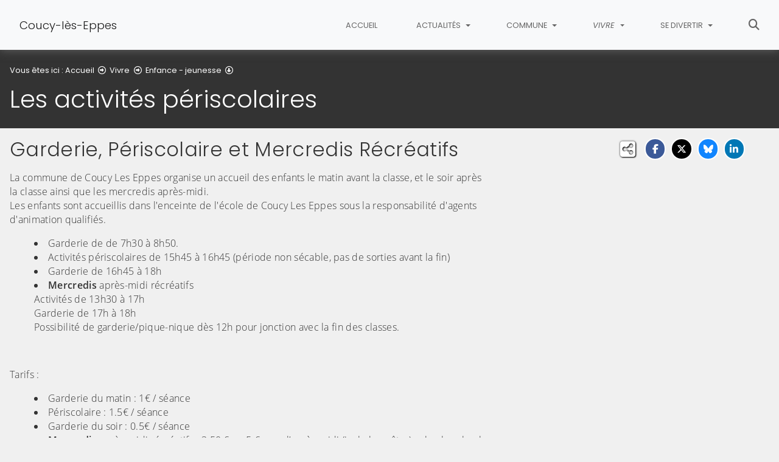

--- FILE ---
content_type: text/html; charset=utf-8
request_url: https://www.coucyleseppes.fr/vivre/enfance-jeunesse/les-activites-periscolaires
body_size: 8599
content:
<!DOCTYPE html>
<html lang="fr" class="no-js">
<head>

<meta charset="utf-8">
<!-- 
	This website is powered by TYPO3 - inspiring people to share!
	TYPO3 is a free open source Content Management Framework initially created by Kasper Skaarhoj and licensed under GNU/GPL.
	TYPO3 is copyright 1998-2026 of Kasper Skaarhoj. Extensions are copyright of their respective owners.
	Information and contribution at https://typo3.org/
-->


<link rel="icon" href="/fileadmin/templates/CoucyLesEppes/img/favicon.png" type="image/png">
<title>Les activités périscolaires - Coucy-lès-Eppes</title>
<meta name="generator" content="TYPO3 CMS">
<meta name="description" content="Les informations utiles au périscolaire">
<meta name="viewport" content="width=device-width, initial-scale=1, shrink-to-fit=no">
<meta name="twitter:card" content="summary">
<meta name="google-site-verification" content="89tVaRw6ERcAmfnoBefrtds2jymoVx-EklErWayHNvM">

<link rel="stylesheet" href="/typo3conf/ext/rvvnsiteconfig/Resources/Public/css/bootstrap-4.6.2.min.1769504022.css" media="all">
<link rel="stylesheet" href="/typo3conf/ext/rvvnsiteconfig/Resources/Public/css/fonts.1769504022.css" media="all">
<link rel="stylesheet" href="/typo3conf/ext/rvvnsiteconfig/Resources/Public/css/fontawesome/v6/css/all.1769504022.css" media="all">
<link rel="stylesheet" href="/typo3conf/ext/rvvnsiteconfig/Resources/Public/js/tarteaucitron.js-1.25.0/css/tarteaucitron.min.1769504022.css" media="all">
<link rel="stylesheet" href="/typo3conf/ext/rvvnsiteconfig/Resources/Public/css/tobii.min.1769504022.css" media="all">
<link rel="stylesheet" href="/typo3conf/ext/rvvnsiteconfig/Resources/Public/css/style.1769504022.css" media="all">
<link rel="stylesheet" href="/typo3conf/ext/rvvnsiteconfig/Resources/Public/css/nav.1769504022.css" media="all">
<link rel="stylesheet" href="/typo3conf/ext/rvvnsiteconfig/Resources/Public/css/plugin.1769504022.css" media="all">
<link rel="stylesheet" href="/typo3conf/ext/rvvnsiteconfig/Resources/Public/css/news.1769504022.css" media="all">
<link rel="stylesheet" href="/fileadmin/templates/CoucyLesEppes/rvvncolors/prodColors.1769514431.css" media="all">
<link rel="stylesheet" href="/fileadmin/templates/CoucyLesEppes/css/custom.1769180306.css" media="all">






<style nonce=""></style>
<link rel="preconnect" href="https://v.rvvn.org">
<link rel="canonical" href="https://www.coucyleseppes.fr/vivre/enfance-jeunesse/les-activites-periscolaires"/>
</head>
<body id="top" class="no-touch inside u3512  ru3499  colorT ">

  <div class="skipLinks">
    <nav role="navigation" aria-label="Accès rapide">
      <ul>
        <li><a href="#navigation">Aller à la navigation principale</a></li>
        <li><a href="#sectionNav">Aller au sommaire de cette page</a></li>
        <li><a href="#contenu">Aller au contenu</a></li>
        <li><a href="#contact">Aller au pied de page</a></li>
      </ul>
    </nav>
  </div>
  <div id="megamenuOverlay"></div>
  <header class="mainHeader" id="mainHeader" role="banner">
    <nav id="navigation" tabindex="-1" class="navbar fixed-top navbar-expand-lg navbar-light bg-light megamenu v2" role="navigation" aria-label="Navigation principale">
  <div class="container-fluid"> 
    <a href="/" title="Retour à l&#039;accueil du site" class="navbar-brand">
      <img src="/fileadmin/templates/CoucyLesEppes/img/logo.png" alt=""/>Coucy-lès-Eppes
    </a>
    <button class="navbar-toggler collapsed" type="button" data-toggle="collapse" data-target="#mainNav" aria-controls="mainNav" aria-expanded="false" aria-label="Bascule la navigation">
	  <span class="bars">
        <span></span>
        <span></span>
        <span></span>
    </span>
	  <span class="menu">Menu</span>
    </button>
    <div class="collapse navbar-collapse" id="mainNav"> 
      <ul class="navbar-nav ml-auto ">
        
          <li class="nav-item uHome d-lg-none d-xl-block ">
            
            
            <a href="/" aria-current="false" class="nav-link noIcon">
               
              Accueil
            </a>
          </li>
        
		
        
		  
          <li class="nav-item u3530 v1  ">
            
            
            
            
              <a href="/actualites" target="_top" id="u3530Dropdown" role="button" data-toggle="dropdown" aria-current="false" class="nav-link dropdown-toggle noIcon">
                
                Actualités
              </a>
              <div class="dropdown-menu v1" role="menu" aria-hidden="true" aria-labelledby="u3530Dropdown">
  
  <ul class="row">
  
	  
		
		
		
		
		
		
		
		
		
  		

	    <li class="dropdown-item col col-lg-3 " role="menuitem">
	      <a href="/actualites/les-nouvelles" target="_top">
	        <span class="title">Les nouvelles</span>
	        
	          <span class="desc d-none">Toute l&#039;actu à Coucy Les Eppes</span>
	          <span class="descOverlay true d-none"></span>
			
	        
	          <span class="illu d-none d-lg-block">
	          
	          <img src="/fileadmin/_processed_/3/c/csm_Nouvelles_4ae355c3de.jpg" width="325" height="190" alt="" loading="lazy" />
	          </span>
	        
	      </a>
	    </li>
	  
  
	  
		
		
		
		
		
		
		
		
		
  		

	    <li class="dropdown-item col col-lg-3 " role="menuitem">
	      <a href="/actualites/lagenda" target="_top">
	        <span class="title">L&#039;agenda</span>
	        
	          <span class="desc d-none">L&#039;agenda de la commune</span>
	          <span class="descOverlay true d-none"></span>
			
	        
	          <span class="illu d-none d-lg-block">
	          
	          <img src="/fileadmin/_processed_/d/8/csm_agenda_bb7d96f5bf.jpg" width="325" height="190" alt="" loading="lazy" />
	          </span>
	        
	      </a>
	    </li>
	  
  
	  
		
		
		
		
		
		
		
		
		
  		

	    <li class="dropdown-item col col-lg-3 " role="menuitem">
	      <a href="/actualites/les-travaux-en-cours" target="_top">
	        <span class="title">Les travaux en cours</span>
	        
	          <span class="desc d-none">Les travaux en cours</span>
	          <span class="descOverlay true d-none"></span>
			
	        
	          <span class="illu d-none d-lg-block">
	          
	          <img src="/fileadmin/_processed_/7/f/csm_excavators_104f15c93a.jpg" width="325" height="190" alt="" loading="lazy" />
	          </span>
	        
	      </a>
	    </li>
	  
  
	  
		
		
		
		
		
		
		
		
		
  		

	    <li class="dropdown-item col col-lg-3 " role="menuitem">
	      <a href="/actualites/les-publications" target="_top">
	        <span class="title">Les publications</span>
	        
	          <span class="descOverlay d-none"></span>
			
	        
	          <span class="illu d-none d-lg-block">
	          
	          <img src="/fileadmin/_processed_/e/b/csm_Logo_Coucy_Les_Eppes_2a1687b347.jpg" width="325" height="190" alt="" loading="lazy" />
	          </span>
	        
	      </a>
	    </li>
	  
  
  </ul>
</div>

            
          </li>
        
		  
          <li class="nav-item u3520 v1  ">
            
            
            
            
              <a href="/commune" target="_top" id="u3520Dropdown" role="button" data-toggle="dropdown" aria-current="false" class="nav-link dropdown-toggle noIcon">
                
                Commune
              </a>
              <div class="dropdown-menu v1" role="menu" aria-hidden="true" aria-labelledby="u3520Dropdown">
  
  <ul class="row">
  
	  
		
		
		
		
		
		
		
		
		
  		

	    <li class="dropdown-item col col-lg-3 " role="menuitem">
	      <a href="/commune/vos-elus" target="_top">
	        <span class="title">Vos élus</span>
	        
	          <span class="desc d-none">Présentation de l&#039;équipe municipale</span>
	          <span class="descOverlay true d-none"></span>
			
	        
	          <span class="illu d-none d-lg-block">
	          
	          <img src="/fileadmin/_processed_/c/9/csm_leselus_92298bdc0e.jpg" width="325" height="190" alt="" loading="lazy" />
	          </span>
	        
	      </a>
	    </li>
	  
  
	  
		
		
		
		
		
		
		
		
		
  		

	    <li class="dropdown-item col col-lg-3 " role="menuitem">
	      <a href="/commune/les-associations" target="_top">
	        <span class="title">Les associations</span>
	        
	          <span class="descOverlay d-none"></span>
			
	        
	      </a>
	    </li>
	  
  
	  
		
		
		
		
		
		
		
		
		
  		

	    <li class="dropdown-item col col-lg-3 " role="menuitem">
	      <a href="/commune/coucy-les-eppes-en-images" target="_top">
	        <span class="title">Coucy les Eppes en images</span>
	        
	          <span class="desc d-none">Coucy les Eppes en images</span>
	          <span class="descOverlay true d-none"></span>
			
	        
	          <span class="illu d-none d-lg-block">
	          
	          <img src="/fileadmin/_processed_/8/6/csm_abeille_ecc43b239e.jpg" width="325" height="190" alt="" loading="lazy" />
	          </span>
	        
	      </a>
	    </li>
	  
  
	  
		
		
		
		
		
		
		
		
		
  		

	    <li class="dropdown-item col col-lg-3 " role="menuitem">
	      <a href="/commune/permanences" target="_top">
	        <span class="title">Permanences</span>
	        
	          <span class="desc d-none">Informations sur les permanences</span>
	          <span class="descOverlay true d-none"></span>
			
	        
	          <span class="illu d-none d-lg-block">
	          
	          <img src="/fileadmin/_processed_/4/d/csm_SECRETARIAT_e2fc73dbc5.jpg" width="325" height="190" alt="" loading="lazy" />
	          </span>
	        
	      </a>
	    </li>
	  
  
  </ul>
</div>

            
          </li>
        
		  
          <li class="nav-item u3499 v1 active ">
            
            
            
            
              <a href="/vivre" target="_top" id="u3499Dropdown" role="button" data-toggle="dropdown" aria-current="true" class="nav-link dropdown-toggle noIcon">
                
                Vivre
              </a>
              <div class="dropdown-menu v1" role="menu" aria-hidden="true" aria-labelledby="u3499Dropdown">
  
  <ul class="row">
  
	  
		
		
		
		
		
		
		
		
		
  		

	    <li class="dropdown-item col col-lg-3 " role="menuitem">
	      <a href="/vivre/petite-enfance" target="_top">
	        <span class="title">Petite enfance</span>
	        
	          <span class="desc d-none">Les divers services relatifs à la petite enfance</span>
	          <span class="descOverlay true d-none"></span>
			
	        
	          <span class="illu d-none d-lg-block">
	          
	          <img src="/fileadmin/_processed_/d/6/csm_Petite_enfance_005302ec24.jpg" width="325" height="190" alt="" loading="lazy" />
	          </span>
	        
	      </a>
	    </li>
	  
  
	  
		
		
		
		
		
		
		
		
		
  		

	    <li class="dropdown-item col col-lg-3 active" role="menuitem">
	      <a href="/vivre/enfance-jeunesse" target="_top" aria-current="true">
	        <span class="title">Enfance - jeunesse</span>
	        
	          <span class="desc d-none">Les services enfance et jeunesse</span>
	          <span class="descOverlay true d-none"></span>
			
	        
	          <span class="illu d-none d-lg-block">
	          
	          <img src="/fileadmin/_processed_/9/e/csm_Petit_prince_878a9f4663.jpg" width="325" height="190" alt="" loading="lazy" />
	          </span>
	        
	      </a>
	    </li>
	  
  
	  
		
		
		
		
		
		
		
		
		
  		

	    <li class="dropdown-item col col-lg-3 " role="menuitem">
	      <a href="/vivre/location-de-salle-1" target="_top">
	        <span class="title">Location de salle</span>
	        
	          <span class="desc d-none">Les renseignements concernant la location de la salle polyvalente </span>
	          <span class="descOverlay true d-none"></span>
			
	        
	          <span class="illu d-none d-lg-block">
	          
	          <img src="/fileadmin/_processed_/0/2/csm_sdf_salle1_a4b2cbad89.jpg" width="325" height="190" alt="" loading="lazy" />
	          </span>
	        
	      </a>
	    </li>
	  
  
	  
		
		
		
		
		
		
		
		
		
  		

	    <li class="dropdown-item col col-lg-3 " role="menuitem">
	      <a href="/vivre/3504-permis-de-construire/" target="_top">
	        <span class="title">PLU - Permis de construire</span>
	        
	          <span class="desc d-none">Les documents d&#039;urbanisme en téléchargement et toutes les infos pratiques pour le dépôt de votre demande.</span>
	          <span class="descOverlay true d-none"></span>
			
	        
	          <span class="illu d-none d-lg-block">
	          
	          <img src="/fileadmin/_processed_/1/8/csm_PLUChampagnePicarde_cd254e5a44.jpg" width="325" height="190" alt="" loading="lazy" />
	          </span>
	        
	      </a>
	    </li>
	  
  
	  
		
		
		
		
		
		
		
		
		
  		

	    <li class="dropdown-item col col-lg-3 " role="menuitem">
	      <a href="/vivre/urbanisme-saisine-par-voie-electronique-sve" target="_top">
	        <span class="title">Urbanisme - Saisine par Voie Électronique (SVE)</span>
	        
	          <span class="desc d-none">Faire une demande d&#039;urbanisme en ligne, c&#039;est désormais possible.</span>
	          <span class="descOverlay true d-none"></span>
			
	        
	          <span class="illu d-none d-lg-block">
	          
	          <img src="/fileadmin/_processed_/b/b/csm_saisine-par-voie-electronique-sve_710933d16b.jpg" width="325" height="190" alt="" loading="lazy" />
	          </span>
	        
	      </a>
	    </li>
	  
  
	  
		
		
		
		
		
		
		
		
		
  		

	    <li class="dropdown-item col col-lg-3 " role="menuitem">
	      <a href="/vivre/etat-civil-1" target="_top">
	        <span class="title">Etat civil</span>
	        
	          <span class="desc d-none">Les formalités relatives à l&#039;état civil</span>
	          <span class="descOverlay true d-none"></span>
			
	        
	          <span class="illu d-none d-lg-block">
	          
	          <img src="/fileadmin/_processed_/2/9/csm_demarches_administratives_27182ef929.jpg" width="325" height="190" alt="" loading="lazy" />
	          </span>
	        
	      </a>
	    </li>
	  
  
	  
		
		
		
		
		
		
		
		
		
  		

	    <li class="dropdown-item col col-lg-3 " role="menuitem">
	      <a href="/vivre/3502-dechets/" target="_top">
	        <span class="title">Déchets</span>
	        
	          <span class="descOverlay d-none"></span>
			
	        
	          <span class="illu d-none d-lg-block">
	          
	          <img src="/fileadmin/_processed_/c/b/csm_Dechets_b6fe5df94e.jpg" width="325" height="190" alt="" loading="lazy" />
	          </span>
	        
	      </a>
	    </li>
	  
  
	  
		
		
		
		
		
		
		
		
		
  		

	    <li class="dropdown-item col col-lg-3 " role="menuitem">
	      <a href="/vivre/3501-assainissement/" target="_top">
	        <span class="title">Assainissement</span>
	        
	          <span class="descOverlay d-none"></span>
			
	        
	          <span class="illu d-none d-lg-block">
	          
	          <img src="/fileadmin/_processed_/9/7/csm_SPANC_ebcc8f2aae.jpeg" width="325" height="190" alt="" loading="lazy" />
	          </span>
	        
	      </a>
	    </li>
	  
  
  </ul>
</div>

            
          </li>
        
		  
          <li class="nav-item u3481 v1  ">
            
            
            
            
              <a href="/se-divertir" target="_top" id="u3481Dropdown" role="button" data-toggle="dropdown" aria-current="false" class="nav-link dropdown-toggle noIcon">
                
                Se divertir
              </a>
              <div class="dropdown-menu v1" role="menu" aria-hidden="true" aria-labelledby="u3481Dropdown">
  
  <ul class="row">
  
	  
		
		
		
		
		
		
		
		
		
  		

	    <li class="dropdown-item col col-lg-3 " role="menuitem">
	      <a href="/se-divertir/centre-culturel-le-tresor/" target="_top">
	        <span class="title">Centre culturel Le Trésor</span>
	        
	          <span class="desc d-none">Centre social et culturel à Liesse-Notre-Dame : un projet ambitieux et ouvert à tous</span>
	          <span class="descOverlay true d-none"></span>
			
	        
	          <span class="illu d-none d-lg-block">
	          
	          <img src="/fileadmin/_processed_/8/4/csm_EncartPageLeTresor_aa715ce344.jpg" width="325" height="190" alt="" loading="lazy" />
	          </span>
	        
	      </a>
	    </li>
	  
  
	  
		
		
		
		
		
		
		
		
		
  		

	    <li class="dropdown-item col col-lg-3 " role="menuitem">
	      <a href="https://www.reveo-champagnepicarde.fr/" target="_blank" rel="noopener noreferrer external">
	        <span class="title">Centre Aquatique RÊVÉO</span>
	        
	          <span class="desc d-none">Après sa réhabilitation, la piscine intercommunale de Sissonne est devenue le Centre aquatique RÊVÉO. Nouvelles ambiances, espaces ludiques et de détente...<span class="external-link-warning"><i>Lien externe, vous allez quitter ce site</i></span></span>
	          <span class="descOverlay true d-none"></span>
			
	        
	          <span class="illu d-none d-lg-block">
	          
	          <img src="/fileadmin/_processed_/7/1/csm_Espace_Reveo_25aef84488.jpg" width="325" height="190" alt="" loading="lazy" />
	          </span>
	        
	      </a>
	    </li>
	  
  
	  
		
		
		
		
		
		
		
		
		
  		

	    <li class="dropdown-item col col-lg-3 " role="menuitem">
	      <a href="/se-divertir/culture" target="_top">
	        <span class="title">Culture</span>
	        
	          <span class="desc d-none">Spectacles, cinéma, bibliothèque et sorties diverses ...</span>
	          <span class="descOverlay true d-none"></span>
			
	        
	          <span class="illu d-none d-lg-block">
	          
	          <img src="/fileadmin/_processed_/5/7/csm_Culture_bf0a7248f6.jpg" width="325" height="190" alt="" loading="lazy" />
	          </span>
	        
	      </a>
	    </li>
	  
  
	  
		
		
		
		
		
		
		
		
		
  		

	    <li class="dropdown-item col col-lg-3 " role="menuitem">
	      <a href="/se-divertir/bibliotheques" target="_top">
	        <span class="title">Bibliothèques</span>
	        
	          <span class="desc d-none">Bibliothèques et lectures</span>
	          <span class="descOverlay true d-none"></span>
			
	        
	          <span class="illu d-none d-lg-block">
	          
	          <img src="/fileadmin/_processed_/8/7/csm_bibliotheques_9b3fc905d2.jpg" width="325" height="190" alt="" loading="lazy" />
	          </span>
	        
	      </a>
	    </li>
	  
  
	  
		
		
		
		
		
		
		
		
		
  		

	    <li class="dropdown-item col col-lg-3 " role="menuitem">
	      <a href="/se-divertir/3487-mobilite/" target="_top">
	        <span class="title">Se déplacer</span>
	        
	          <span class="descOverlay d-none"></span>
			
	        
	          <span class="illu d-none d-lg-block">
	          
	          <img src="/fileadmin/_processed_/f/1/csm_voiture_electriques_12dfcf7bd7.jpg" width="325" height="190" alt="" loading="lazy" />
	          </span>
	        
	      </a>
	    </li>
	  
  
	  
		
		
		
		
		
		
		
		
		
  		

	    <li class="dropdown-item col col-lg-3 " role="menuitem">
	      <a href="/se-divertir/aires-de-camping-car/" target="_top">
	        <span class="title">Aires de camping-car</span>
	        
	          <span class="descOverlay d-none"></span>
			
	        
	          <span class="illu d-none d-lg-block">
	          
	          <img src="/fileadmin/_processed_/b/e/csm_camping_car_v2_20301d383b.jpg" width="325" height="190" alt="" loading="lazy" />
	          </span>
	        
	      </a>
	    </li>
	  
  
	  
		
		
		
		
		
		
		
		
		
  		

	    <li class="dropdown-item col col-lg-3 " role="menuitem">
	      <a href="/se-divertir/tourisme" target="_top">
	        <span class="title">Tourisme</span>
	        
	          <span class="desc d-none">Vous cherchez une balade à faire, un hébergement ou un restaurant ? Vous trouverez sans doute votre bonheur ici !</span>
	          <span class="descOverlay true d-none"></span>
			
	        
	          <span class="illu d-none d-lg-block">
	          
	          <img src="/fileadmin/_processed_/4/1/csm_carte_cddde95b7f.jpg" width="325" height="190" alt="" loading="lazy" />
	          </span>
	        
	      </a>
	    </li>
	  
  
  </ul>
</div>

            
          </li>
        
        
          <li class="nav-item uSearch ">
            
            
            <a href="/recherche" aria-current="false" class="nav-link icon">
              <span class="fas fa-search" aria-hidden="true"></span>
              Rechercher
            </a>
          </li>
        
        
      </ul>
    </div>
  </div>
</nav>

    


<div class="page-header" id="page-header">
  <div class="container-fluid">
    <div class="row">
      
        <div class="col breadcrumbs">
          

<div class="rootline">
  <span id="rootline_prefix" class="here" aria-hidden="true">Vous êtes ici : </span>
  <nav aria-labelledby="rootline_prefix">
    
    <ol>
      
        
        
        <li>
          
              <a href="/" >Accueil</a> 
              
                <span class="far fa-arrow-alt-circle-right"></span>
              
            
        </li>
        
      
        
        
        <li>
          
              <a href="/vivre" >Vivre</a> 
              
                <span class="far fa-arrow-alt-circle-right"></span>
              
            
        </li>
        
      
        
          
        
        
        <li>
          
              <a href="/vivre/enfance-jeunesse" >Enfance - jeunesse</a> 
              
                <span class="far fa-arrow-alt-circle-down"></span>
              
            
        </li>
        
      
        
        
        <li>
          
              <a href="/vivre/enfance-jeunesse/les-activites-periscolaires" class="sr-only-focusable" aria-current="page">Les activités périscolaires</a> 
              
            
        </li>
        
      
      
    </ol>
    
    
  </nav>
</div>

          <!--TYPO3SEARCH_begin--><h1>Les activités périscolaires</h1><!--TYPO3SEARCH_end-->
        </div>
      
      <div id="socialshare" class="col socialshare">
        <span class="desc">Partagez</span>
        <ul class="sharelinks">
          <li class="sharelink f"><a title="Partagez cette page sur Facebook" data-network="facebook" href="https://www.facebook.com/sharer/sharer.php?u=https://www.coucyleseppes.fr/vivre/enfance-jeunesse/les-activites-periscolaires"><span class="fab fa-facebook-f"></span> <span class="sharetext">Facebook</span></a></li>
          <li class="sharelink x"><a title="Partagez cette page sur X" data-network="x" href="https://x.com/intent/tweet?text=Les%20activit%C3%A9s%20p%C3%A9riscolaires%20-%20Coucy-l%C3%A8s-Eppes&url=https://www.coucyleseppes.fr/vivre/enfance-jeunesse/les-activites-periscolaires"><span class="fab fa-x-twitter"></span> <span class="sharetext">X</span></a></li>
          <li class="sharelink b"><a title="Partagez cette page sur Bluesky" data-network="bluesky" href="https://bsky.app/intent/compose?text=Les%20activit%C3%A9s%20p%C3%A9riscolaires%20-%20Coucy-l%C3%A8s-Eppes%20-%20https%3A%2F%2Fwww.coucyleseppes.fr%2Fvivre%2Fenfance-jeunesse%2Fles-activites-periscolaires" target="_blank" rel="noopener noreferrer"><span class="fa-brands fa-bluesky"></span> <span class="sharetext">Bluesky</span></a></li>
          <li class="sharelink l"><a title="Partagez cette page sur Linked In" data-network="linkedin" href="https://www.linkedin.com/shareArticle?mini=true&amp;url=https://www.coucyleseppes.fr/vivre/enfance-jeunesse/les-activites-periscolaires"><span class="fab fa-linkedin-in"></span> <span class="sharetext">LinkedIn</span></a></li>
          <li class="sharelink w"><a title="Partagez cette page sur WhatsApp" data-network="whatsapp" href="whatsapp://send?text=Les%20activit%C3%A9s%20p%C3%A9riscolaires%20-%20Coucy-l%C3%A8s-Eppes%20%3A%20https%3A%2F%2Fwww.coucyleseppes.fr%2Fvivre%2Fenfance-jeunesse%2Fles-activites-periscolaires"><span class="fab fa-whatsapp"></span> <span class="sharetext">WhatsApp</span></a></li>
          <li class="sharelink s"><a title="" data-network="sms" href="sms:?&body=Les%20activit%C3%A9s%20p%C3%A9riscolaires%20-%20Coucy-l%C3%A8s-Eppes%20%3A%20https%3A%2F%2Fwww.coucyleseppes.fr%2Fvivre%2Fenfance-jeunesse%2Fles-activites-periscolaires"><span class="fas fa-phone"></span> <span class="sharetext">SMS</span></a></li>
        </ul>
      </div>
    </div>
  </div>
</div>

  </header>
  
  <!--TYPO3SEARCH_begin-->
  <main id="contenu" role="main" tabindex="-1">
  
	
  <div id="c17149" data-rvvnsn="1" data-rvvnctype="textpic" class="csc-default normal"><div class="container-fluid "><header><h2 class="">
                Garderie, Périscolaire et Mercredis Récréatifs
            </h2></header><div class="row image-beside-right image-beside ce-textpic ce-right   ce-intext ce-nowrap"><div class="image-wrap col-12  order-1 order-sm-2 col-sm-4 ce-gallery" data-ce-columns="1" data-ce-images="1"><div class="row"><div  class="image col-12"><a href="/fileadmin/_processed_/2/3/csm_Peri_1_9544927244.jpg" aria-haspopup="dialog" data-lightbox="lightbox[17149]" data-group="lightbox[17149]" data-caption="Les activités périscolaires"><figure aria-label="Les activités périscolaires"><picture><source media="(min-width: 1200px)" srcset="/fileadmin/_processed_/2/3/csm_Peri_1_7746040c5d.jpg"><source media="(min-width: 992px)" srcset="/fileadmin/_processed_/2/3/csm_Peri_1_146a03b330.jpg"><source media="(min-width: 768px)" srcset="/fileadmin/_processed_/2/3/csm_Peri_1_77fe8cece4.jpg"><source media="(min-width: 576px)" srcset="/fileadmin/_processed_/2/3/csm_Peri_1_ee6319bdff.jpg"><img class="img-fluid" loading="lazy" src="/fileadmin/_processed_/2/3/csm_Peri_1_2a03ef077d.jpg" width="540" height="360" alt="" title="Les activités périscolaires" /></picture><figcaption class="image-caption caption" aria-hidden="true"><span class="ho"><i class="fas fa-search-plus" aria-hidden="true"></i><span>Les activités périscolaires</span></span></figcaption></figure><!--TYPO3SEARCH_end--><span class="sr-only">(Cliquez sur l'image pour l'agrandir)</span><!--TYPO3SEARCH_begin--></a></div></div></div><div class="csc-textpic-text col-12  order-2 order-sm-1 col-sm-8 ce-bodytext"><p class="Standard">La commune de Coucy Les Eppes organise un accueil des enfants le matin avant la classe, et le soir après la classe ainsi que les mercredis après-midi.<br> Les enfants sont accueillis dans l'enceinte de l'école de Coucy Les Eppes sous la responsabilité d'agents d'animation qualifiés.</p><ul><li class="Standard">Garderie de&nbsp;de 7h30 à 8h50.</li><li class="Standard">Activités périscolaires de 15h45 à 16h45 (période non sécable, pas de sorties avant la fin)</li><li class="Standard">Garderie de 16h45 à 18h</li><li class="Standard"><strong>Mercredis </strong>après-midi récréatifs<br> 	Activités de 13h30 à 17h<br> 	Garderie de 17h à 18h<br> 	Possibilité de garderie/pique-nique dès 12h pour jonction avec la fin des classes.</li></ul><p class="Standard">&nbsp;</p><p class="Standard">Tarifs :&nbsp;</p><ul><li class="Standard">Garderie du matin : 1€ / séance</li><li class="Standard">Périscolaire : 1.5€ / séance</li><li class="Standard">Garderie du soir : 0.5€ / séance</li><li class="Standard"><strong>Mercredis </strong>après-midi récréatifs :&nbsp;3.50 € ou&nbsp;5 € pour l’après-midi (inclu le goûter) selon le&nbsp;selon le quotient familial CAF.</li></ul><p class="Standard">Pour plus d'informations, consulter les documents téléchargeables ci-dessous.</p></div></div></div></div>

	
	
	
	
	
	
	
	
	
	
	
	
	
	
	
	
	
	
	
	
	
	
	
	
	
	
	
	
	
	
	
	
	
	
	
	
	
	

	
		
		
		
		
		
		
		
		
		
		
		
		
		
		
		
		
	
	
	
	
		
	
	
	
		<section id="c17153" data-rvvnsn="1" data-rvvnctype="publication" data-rvvntitle="Documents à télécharger" class="csc-default mainSection news publication normal partialfullPublication">
	
		<div class="container-fluid">
			
				
					<header class="">
						
							<h2>Documents à télécharger</h2>
						
						<p>Réglements, tarifs et fiches d&#039;inscription...</p>
					</header>
				
				



<!--TYPO3SEARCH_end-->
	
	

	
		
		
		
			

			
					
				
			
				
			
			
				

			
			<div class="row articles  hasImg hasTeaser paginate">
				<!--TYPO3SEARCH_begin-->
				
				
				
					
					<div class="col col-6 col-sm-4 col-md-3 col-lg-3 col-xl-2">
						




	


	


<article class=" hasTeaser mini">
	
		
			



	<picture>
	
		
		
		
		
		
		<img class="img-fluid" loading="lazy" src="/fileadmin/_processed_/a/7/csm_planning_periode_5_2022_2023_-page-001_99b45cbffe.jpg" width="450" height="600" alt="" />
	
	</picture>


		
		
	
	<div class="info">
		<h3>Planning Périscolaire période 5</h3>
		
			<div class="teaser">Planning Périscolaire période 5</div>
		
		
			
				<a href="/fileadmin/Public/CoucyLesEppes/EnfanceJeneusse/planning_periode_5_2022_2023_.pdf" target="_blank" rel="noopener noreferrer external" aria-label="Consulter le document : Planning Périscolaire période 5" class="btn btn-primary btn-lg btn-block">
					<span class="fa-solid fa-eye"></span> Consulter
				</a>
			
		
	</div>
</article>


					</div>
				
					
					<div class="col col-6 col-sm-4 col-md-3 col-lg-3 col-xl-2">
						




	


	


<article class=" hasTeaser mini">
	
		
			



	<picture>
	
		
		
		
		
		
		<img class="img-fluid" loading="lazy" src="/fileadmin/_processed_/b/e/csm_planning_periode_4_2022_2023_-page-001_87e58a2c22.jpg" width="450" height="600" alt="" />
	
	</picture>


		
		
	
	<div class="info">
		<h3>Planning Périscolaire période 4</h3>
		
			<div class="teaser">Planning Périscolaire période 4</div>
		
		
			
				<a href="/fileadmin/Public/CoucyLesEppes/EnfanceJeneusse/planning_periode_4_2022_2023_2.pdf" target="_blank" rel="noopener noreferrer external" aria-label="Consulter le document : Planning Périscolaire période 4" class="btn btn-primary btn-lg btn-block">
					<span class="fa-solid fa-eye"></span> Consulter
				</a>
			
		
	</div>
</article>


					</div>
				
					
					<div class="col col-6 col-sm-4 col-md-3 col-lg-3 col-xl-2">
						




	


	


<article class=" hasTeaser mini">
	
		
			



	<picture>
	
		
		
		
		
		
		<img class="img-fluid" loading="lazy" src="/fileadmin/_processed_/8/b/csm_planning_periode_3_2022_2023_-page-001_86e7c73503.jpg" width="450" height="600" alt="" />
	
	</picture>


		
		
	
	<div class="info">
		<h3>Planning Périscolaire période 3</h3>
		
			<div class="teaser">Planning Périscolaire période 3</div>
		
		
			
				<a href="/fileadmin/Public/CoucyLesEppes/EnfanceJeneusse/planning_periode_3_2022_2023_2.pdf" target="_blank" rel="noopener noreferrer external" aria-label="Consulter le document : Planning Périscolaire période 3" class="btn btn-primary btn-lg btn-block">
					<span class="fa-solid fa-eye"></span> Consulter
				</a>
			
		
	</div>
</article>


					</div>
				
					
					<div class="col col-6 col-sm-4 col-md-3 col-lg-3 col-xl-2">
						




	


	


<article class=" hasTeaser mini">
	
		
			



	<picture>
	
		
		
		
		
		
		<img class="img-fluid" loading="lazy" src="/fileadmin/_processed_/d/d/csm_planning_periode_2_2022_2023-page-001_f45bd7a67c.jpg" width="450" height="600" alt="" />
	
	</picture>


		
		
	
	<div class="info">
		<h3>Planning Périscolaire période 2</h3>
		
			<div class="teaser">Planning Périscolaire période 2</div>
		
		
			
				<a href="/fileadmin/Public/CoucyLesEppes/EnfanceJeneusse/planning_periode_2_2022_2023_2.pdf" target="_blank" rel="noopener noreferrer external" aria-label="Consulter le document : Planning Périscolaire période 2" class="btn btn-primary btn-lg btn-block">
					<span class="fa-solid fa-eye"></span> Consulter
				</a>
			
		
	</div>
</article>


					</div>
				
					
					<div class="col col-6 col-sm-4 col-md-3 col-lg-3 col-xl-2">
						




	


	


<article class=" hasTeaser mini">
	
		
			



	<picture>
	
		
		
		
		
		
		<img class="img-fluid" loading="lazy" src="/fileadmin/_processed_/3/b/csm_planning_periode_1_2022_2023-page-001_4abddd0493.jpg" width="450" height="600" alt="" />
	
	</picture>


		
		
	
	<div class="info">
		<h3>Planning Périscolaire période 1</h3>
		
			<div class="teaser">Planning Périscolaire période 1</div>
		
		
			
				<a href="/fileadmin/Public/CoucyLesEppes/EnfanceJeneusse/planning_periode_1_2022_2023_2.pdf" target="_blank" rel="noopener noreferrer external" aria-label="Consulter le document : Planning Périscolaire période 1" class="btn btn-primary btn-lg btn-block">
					<span class="fa-solid fa-eye"></span> Consulter
				</a>
			
		
	</div>
</article>


					</div>
				
					
					<div class="col col-6 col-sm-4 col-md-3 col-lg-3 col-xl-2">
						




	


	


<article class=" hasTeaser mini">
	
		
			



	<picture>
	
		
		
		
		
		
		<img class="img-fluid" loading="lazy" src="/fileadmin/_processed_/9/b/csm_PDF_logo_743e4c2a81.jpg" width="450" height="600" alt="" />
	
	</picture>


		
		
	
	<div class="info">
		<h3>Tarifs</h3>
		
			<div class="teaser">Tarifs pour garderie, périscolaire et cantine</div>
		
		
			
				<a href="/fileadmin/Public/CoucyLesEppes/EnfanceJeneusse/grille_tarif_peri.pdf" target="_blank" rel="noopener noreferrer external" aria-label="Consulter le document : Tarifs" class="btn btn-primary btn-lg btn-block">
					<span class="fa-solid fa-eye"></span> Consulter
				</a>
			
		
	</div>
</article>


					</div>
				
					
					<div class="col col-6 col-sm-4 col-md-3 col-lg-3 col-xl-2">
						




	


	


<article class=" hasTeaser mini">
	
		
			



	<picture>
	
		
		
		
		
		
		<img class="img-fluid" loading="lazy" src="/fileadmin/_processed_/9/b/csm_PDF_logo_743e4c2a81.jpg" width="450" height="600" alt="" />
	
	</picture>


		
		
	
	<div class="info">
		<h3>Formulaire d&#039;inscription</h3>
		
			<div class="teaser">Formulaire d&#039;inscription pour garderie, périscolaire et cantine</div>
		
		
			
				<a href="/fileadmin/Public/CoucyLesEppes/EnfanceJeneusse/fiche_inscription_accueil_perisco_cantine_mercredis_2022.pdf" target="_blank" rel="noopener noreferrer external" aria-label="Consulter le document : Formulaire d&#039;inscription" class="btn btn-primary btn-lg btn-block">
					<span class="fa-solid fa-eye"></span> Consulter
				</a>
			
		
	</div>
</article>


					</div>
				
					
					<div class="col col-6 col-sm-4 col-md-3 col-lg-3 col-xl-2">
						




	


	


<article class=" hasTeaser mini">
	
		
			



	<picture>
	
		
		
		
		
		
		<img class="img-fluid" loading="lazy" src="/fileadmin/_processed_/9/b/csm_PDF_logo_743e4c2a81.jpg" width="450" height="600" alt="" />
	
	</picture>


		
		
	
	<div class="info">
		<h3>Réglement</h3>
		
			<div class="teaser">Réglement pour garderie et périscolaire</div>
		
		
			
				<a href="/fileadmin/Public/CoucyLesEppes/EnfanceJeneusse/reglement_accueil_perisco_et_mercredis_2022.pdf" target="_blank" rel="noopener noreferrer external" aria-label="Consulter le document : Réglement" class="btn btn-primary btn-lg btn-block">
					<span class="fa-solid fa-eye"></span> Consulter
				</a>
			
		
	</div>
</article>


					</div>
				
				
				
				<!--TYPO3SEARCH_end-->
			</div>
			
				

			
		
		
	
<!--TYPO3SEARCH_begin-->


			
		</div>
		
	</section>

	
  <div id="c17155" data-rvvnsn="1" data-rvvnctype="textpic" class="csc-default normal"><div class="container-fluid "><header><h2 class="">
                Des photos du périscolaire et mercredis récréatifs
            </h2></header><div class="row  ce-textpic ce-center image-center image-below ce-below"><div class="csc-textpic-text col-12   ce-bodytext"><p>Des photos du périscolaire et mercredis récréatifs</p></div><div class="image-wrap col-12   ce-gallery" data-ce-columns="4" data-ce-images="4"><div class="row"><div  class="image col-6 col-md-3"><a href="/fileadmin/Public/CoucyLesEppes/EnfanceJeneusse/Peri_photo1.jpg" aria-haspopup="dialog" data-lightbox="lightbox[17155]" data-group="lightbox[17155]" data-caption=""><figure ><picture><source media="(min-width: 1200px)" srcset="/fileadmin/_processed_/0/a/csm_Peri_photo1_ec837f6192.jpg"><source media="(min-width: 992px)" srcset="/fileadmin/_processed_/0/a/csm_Peri_photo1_483c33bf2a.jpg"><source media="(min-width: 768px)" srcset="/fileadmin/_processed_/0/a/csm_Peri_photo1_7f85a77e01.jpg"><source media="(min-width: 576px)" srcset="/fileadmin/_processed_/0/a/csm_Peri_photo1_455d5caedd.jpg"><img class="img-fluid" loading="lazy" src="/fileadmin/_processed_/0/a/csm_Peri_photo1_9a324323ff.jpg" width="275" height="207" alt="" /></picture><figcaption class="image-caption caption" aria-hidden="true"><span class="ho"><i class="fas fa-search-plus" aria-hidden="true"></i><span></span></span></figcaption></figure><!--TYPO3SEARCH_end--><span class="sr-only">(Cliquez sur l'image pour l'agrandir)</span><!--TYPO3SEARCH_begin--></a></div><div  class="image col-6 col-md-3"><a href="/fileadmin/Public/CoucyLesEppes/EnfanceJeneusse/Peri_photo2.jpg" aria-haspopup="dialog" data-lightbox="lightbox[17155]" data-group="lightbox[17155]" data-caption=""><figure ><picture><source media="(min-width: 1200px)" srcset="/fileadmin/_processed_/8/f/csm_Peri_photo2_18b1fd85f6.jpg"><source media="(min-width: 992px)" srcset="/fileadmin/_processed_/8/f/csm_Peri_photo2_663d53c049.jpg"><source media="(min-width: 768px)" srcset="/fileadmin/_processed_/8/f/csm_Peri_photo2_03d7123412.jpg"><source media="(min-width: 576px)" srcset="/fileadmin/_processed_/8/f/csm_Peri_photo2_21822d3283.jpg"><img class="img-fluid" loading="lazy" src="/fileadmin/_processed_/8/f/csm_Peri_photo2_1227c87902.jpg" width="275" height="207" alt="" /></picture><figcaption class="image-caption caption" aria-hidden="true"><span class="ho"><i class="fas fa-search-plus" aria-hidden="true"></i><span></span></span></figcaption></figure><!--TYPO3SEARCH_end--><span class="sr-only">(Cliquez sur l'image pour l'agrandir)</span><!--TYPO3SEARCH_begin--></a></div><div  class="image col-6 col-md-3"><a href="/fileadmin/Public/CoucyLesEppes/EnfanceJeneusse/Peri_photo3.jpg" aria-haspopup="dialog" data-lightbox="lightbox[17155]" data-group="lightbox[17155]" data-caption=""><figure ><picture><source media="(min-width: 1200px)" srcset="/fileadmin/_processed_/a/2/csm_Peri_photo3_14fc4ee131.jpg"><source media="(min-width: 992px)" srcset="/fileadmin/_processed_/a/2/csm_Peri_photo3_defb7b9a9d.jpg"><source media="(min-width: 768px)" srcset="/fileadmin/_processed_/a/2/csm_Peri_photo3_132cc00a44.jpg"><source media="(min-width: 576px)" srcset="/fileadmin/_processed_/a/2/csm_Peri_photo3_b6692f394b.jpg"><img class="img-fluid" loading="lazy" src="/fileadmin/_processed_/a/2/csm_Peri_photo3_b31ba4e6c5.jpg" width="275" height="207" alt="" /></picture><figcaption class="image-caption caption" aria-hidden="true"><span class="ho"><i class="fas fa-search-plus" aria-hidden="true"></i><span></span></span></figcaption></figure><!--TYPO3SEARCH_end--><span class="sr-only">(Cliquez sur l'image pour l'agrandir)</span><!--TYPO3SEARCH_begin--></a></div><div  class="image col-6 col-md-3"><a href="/fileadmin/_processed_/5/8/csm_Peri_photo4_4549c58554.jpg" aria-haspopup="dialog" data-lightbox="lightbox[17155]" data-group="lightbox[17155]" data-caption=""><figure ><picture><source media="(min-width: 1200px)" srcset="/fileadmin/_processed_/5/8/csm_Peri_photo4_335b46b0d5.jpg"><source media="(min-width: 992px)" srcset="/fileadmin/_processed_/5/8/csm_Peri_photo4_66edc6aa91.jpg"><source media="(min-width: 768px)" srcset="/fileadmin/_processed_/5/8/csm_Peri_photo4_37a29f0216.jpg"><source media="(min-width: 576px)" srcset="/fileadmin/_processed_/5/8/csm_Peri_photo4_c5368dffb6.jpg"><img class="img-fluid" loading="lazy" src="/fileadmin/_processed_/5/8/csm_Peri_photo4_d5c1adda13.jpg" width="275" height="207" alt="" /></picture><figcaption class="image-caption caption" aria-hidden="true"><span class="ho"><i class="fas fa-search-plus" aria-hidden="true"></i><span></span></span></figcaption></figure><!--TYPO3SEARCH_end--><span class="sr-only">(Cliquez sur l'image pour l'agrandir)</span><!--TYPO3SEARCH_begin--></a></div></div></div></div></div></div>

  </main>
  <!--TYPO3SEARCH_end-->
  <footer class="mainFooter" role="contentinfo" tabindex="-1">
  <section id="contact" class="contact" tabindex="-1">
    <div class="container-fluid">
      <h2 class="sr-only">Informations de contact</h2>
      <div class="row">
        <div class="col-12 col-sm-6 col-lg-3 box">
          <h3>Contacter la mairie</h3>
          <p class="noMargin"><i class="fas fa-phone"></i>Tel : 03 23 23 30 43</p>
          <p class="noMargin"><i class="fas fa-envelope"></i><a href="/contact">Formulaire de contact</a></p>
        </div>
        <div class="col-12 col-sm-6 col-lg-3 box">
          <h3><i class="fas fa-map-marker-alt"></i>Nous trouver</h3>
          <p>5 place de Miremont<br/>02840 Coucy Lès Eppes</p>
        </div>
        <div class="col-12 col-sm-6 col-lg-3 box">
          <h3><i class="far fa-clock"></i>Les horaires</h3>
          <ul class="hours">
            <li>Mardi de 14h à 19h</li>
            <li>Jeudi de 8h30 à 12h</li>
            <li>Vendredi de 14h à 18h</li>
          </ul>
        </div>
        <div class="col-12 col-sm-6 col-lg-3 box socials">
          <h3><i class="fas fa-thumbs-up"></i>Nous suivre</h3>
          <ul>
            <li><a href="https://www.facebook.com/Coucy-Les-Eppes-Infos-101452354928590/" title="Retrouvez-nous sur Facebook !" rel="noopener noreferrer external" target="_blank"><img alt="" src="/typo3conf/ext/rvvnsiteconfig/Resources/Public/img/logos/logo-facebook.png" class="img-fluid"/></a></li>
          </ul>
        </div>
      </div>
    </div>
  </section>
  <section id="mentions" class="mentions">
    <div class="container-fluid">
      <h2 class="sr-only">Informations réglementaires</h2>
      <ul>
        <li><a href="/mentions-legales">Mentions légales</a></li>
        <li><a href="/protection-des-donnees-personnelles">Protection des données personnelles</a></li>
        <li><button class="TACopenPanelBtn btn btn-link" aria-haspopup="dialog">Gestion des cookies et des services tiers</button></li>
        <li><a href="/accessibilite">Accessibilité : non conforme</a></li>
      </ul>
      <p class="noMargin">&copy; Commune de Coucy-lès-Eppes</p>
    </div>
  </section>
</footer>
  

  <noscript><p><img src="https://v.rvvn.org/js/?idsite=99&rec=1" style="border:0;" alt="" /></p></noscript>
<script src="/typo3conf/ext/rvvnsiteconfig/Resources/Public/js/tarteaucitron.js-1.25.0/tarteaucitron.min.1769504022.js"></script>
<script src="/typo3conf/ext/rvvnsiteconfig/Resources/Public/js/jquery-3.7.1.min.1769504022.js"></script>
<script src="/typo3conf/ext/rvvnsiteconfig/Resources/Public/js/tarteaucitron.services.RVVN.1769504022.js"></script>
<script src="/typo3conf/ext/rvvnsiteconfig/Resources/Public/js/popper-1.16.1.min.1769504022.js"></script>
<script src="/typo3conf/ext/rvvnsiteconfig/Resources/Public/js/bootstrap-4.6.2.min.1769504022.js"></script>
<script src="/typo3conf/ext/rvvnsiteconfig/Resources/Public/js/jquery.easing-1.4.min.1769504022.js"></script>
<script src="/typo3conf/ext/rvvnsiteconfig/Resources/Public/js/tobii.min.1769504022.js"></script>
<script src="/typo3conf/ext/rvvnsiteconfig/Resources/Public/js/base.1769504022.js"></script>
<script src="/fileadmin/templates/CoucyLesEppes/js/custom.1618498854.js"></script>

<script>
const tobii = new Tobii({
  selector: '[data-lightbox]',
  dialogTitle: "Ceci est une fenêtre de dialogue qui s'affiche par dessus le contenu de la page. Cette modale affiche l'image agrandie. Appuyez sur la touche Échap pour fermer la modale et retourner au contenu de la page.",
  loadingIndicatorLabel: "Chargement de l'image",
  closeLabel: 'Fermer la fenêtre de dialogue',
  navLabel: ['Image précédente', 'Image suivante'],
  captionText: (element) => { 
    return element.closest("a").dataset.caption;
  },
  captionToggle: false,
  zoom: true,
  zoomText: `
      <svg xmlns="http://www.w3.org/2000/svg" width="24" height="24" viewBox="0 0 24 24" aria-hidden="true" focusable="false" fill="none" stroke-linecap="round" stroke-linejoin="round" stroke-width="1.5" stroke="currentColor">
          <path d="M8 3H5a2 2 0 00-2 2v3m18 0V5a2 2 0 00-2-2h-3m0 18h3a2 2 0 002-2v-3M3 16v3a2 2 0 002 2h3"/>
      </svg>`,
});
tobii.on("open", function() {
  document.querySelectorAll(".tobii figure").forEach((f) => {
    f.removeAttribute("aria-label");
  });
  document.querySelectorAll(".tobii-image img").forEach((i) => {
    i.removeAttribute("aria-labelledby");
  });
});
</script>
<script>
    var _paq = window._paq || [];
    _paq.push([function() {
      var self = this;
      function getOriginalVisitorCookieTimeout() {
          var now = new Date(),
          nowTs = Math.round(now.getTime() / 1000),
          visitorInfo = self.getVisitorInfo();
          var createTs = parseInt(visitorInfo[2]);
          var cookieTimeout = 33696000; // 13 mois en secondes
          var originalTimeout = createTs + cookieTimeout - nowTs;
          return originalTimeout;
      }
      this.setVisitorCookieTimeout( getOriginalVisitorCookieTimeout() );
    }]);
    _paq.push(['setRequestMethod','POST']);

    var searchbox = document.getElementById("tx-indexedsearch-searchbox-sword");
    if(searchbox !== null && searchbox.value !="" ) {
    //recherche en cours
    var rvvnscSearchData = document.getElementById("rvvnscSearchData");
    if(rvvnscSearchData !== null && parseInt(rvvnscSearchData.getAttribute("data-resultcount"))>0 ) {
      _paq.push(['trackSiteSearch',searchbox.value,false,parseInt(rvvnscSearchData.getAttribute("data-resultcount"))]);
    } else {
      _paq.push(['trackSiteSearch',searchbox.value,false,0]);
    }
    } else {
    _paq.push(['trackPageView']);
    }
    _paq.push(['enableLinkTracking']);
    (function() {
      var u="https://v.rvvn.org/";
      _paq.push(['setTrackerUrl', u+'js/']);
      _paq.push(['setSiteId','99']);
      var d=document, g=d.createElement('script'), s=d.getElementsByTagName('script')[0];
          g.type='text/javascript'; g.async=true; g.defer=true; g.src=u+'js/'; s.parentNode.insertBefore(g,s);
    })();
  </script>

</body>
</html>

--- FILE ---
content_type: text/css; charset=utf-8
request_url: https://www.coucyleseppes.fr/typo3conf/ext/rvvnsiteconfig/Resources/Public/css/news.1769504022.css
body_size: 15516
content:
/**************************************************************************           **************************************************************************/
/**************************************************************************           **************************************************************************/
/**************************************************************************    news   **************************************************************************/
/**************************************************************************           **************************************************************************/
/**************************************************************************           **************************************************************************/
.no-news-found {
  margin-bottom:1rem;
}
.no-news-found p.emote {
  color:#ffa500;
  font-size:3rem;
  font-weight:700;
  line-height:1;
  text-align:center;
}
.no-news-found p {
  font-size:1rem;
}
@media (min-width: 576px) {
  .no-news-found p.emote {
    font-size:6rem;
  }
  .no-news-found p {
    font-size:1.2rem;
  }
}
@media (min-width: 992px) {
  .no-news-found p {
    font-size:1.5rem;
  }
}
.news .articles,
.news .page-navigation {
  margin: 0 -0.5rem;
}
.news .articles>.col {
  margin-bottom: 1rem;  
}
.news .articles article a {
  display: block;
  color:rgba(51,51,51,1);
}
.news .articles .info {
  position:relative;
  padding:10px 10px 10px;
  border-top:5px solid rgba(255,165,0,1);
}
.news .articles .info .teaser {
  font-size: 0.9rem;
  margin:0;
}
.news .exitNews {
  font-size: 0.8rem;
  font-style:italic;
  margin:0;
}
.news .articles article .glyph {
  color:rgba(255,165,0,1);
  font-size:1rem;
  position:absolute;
  right:0px;
  top:0px;
}
.news .date {
  color: rgba(80,80,80,1);
  font-size: 0.9rem;
}
.news .articles article a:hover,
.news .articles article a:focus {
  text-decoration: none;
}
.news .articles .title {
  line-height: 1.3;
  padding: 0 0 10px 0;
  font-size:1rem;
}
.news.invert .date,
.news.invert .articles .title,
.news.invert .articles .teaser {
  color: #fff;  
}
.news picture {
  display: block;
  overflow: hidden;
}
.news img {
  -webkit-transition: all 1s ease;
  transition: all 1s ease;
}
.news a:hover img,
.news a:focus img {
  transform: scale(1.2) rotate(2deg);
}
.news a {
  text-decoration:none;
}
.btn-primary,
.btn-info,
.btn-success,
.news footer .btn,
.news .more .btn {
  background: rgba(255,165,0,1);
  border: none;
  color: rgba(255,255,255,1);
  transition: all .3s ease;  
}
.btn-primary:hover,
.btn-primary:focus,
.btn-info:hover,
.btn-info:focus,
.btn-success:hover,
.btn-success:focus,
.news footer .btn:hover,
.news footer .btn:focus,
.news .more .btn:hover,
.news .more .btn:focus {
  background: rgba(240,155,0,1);
}
.news-single p.date span,
.news-modal p.date span{
	margin-right:0.5rem;
  color: rgb(181,62,31);
}
.invert .news-single p.date span {
  color: white;
}
/*
.news-single p.date,
.news-modal p.date {
  color: rgb(181,62,31);
  padding: 0.5rem 0 0 0;
  line-height: 1.4rem;
  font-size: 1rem;
}
.news-modal p.date {
  padding: 0;
}
.news-single p.date span.place,
.news-modal p.date span.place{
	display:block;
}
*/
.news-single .lead {
  font-size: 1.1rem;
  font-style: italic;
  font-weight: 400;
}
.news-single .image-beside-left .csc-textpic-text {
  padding-left: 0;
}
.news-single aside,
.news-modal aside,
.news-single ul.metadata,
.news-modal ul.metadata {
  background:#ececec;
  border:1px dashed white;
  border-radius:1rem;
  color:#2f7c7e;
  padding:2rem 1rem 0 1rem;
  margin-top:2rem;
  margin-bottom:1rem;
  position:relative;
}
.invert .news-single aside,
.invert .news-modal aside,
.invert .news-single ul.metadata,
.invert .news-modal ul.metadata {
	background: #525252;
  color:white;
}
.news-single ul.metadata,
.news-modal ul.metadata {
  list-style: none;
  margin:0 0 1rem 0;
  padding: 1rem;
}
.news-single aside h2,
.news-modal aside h2 {
  font-size:1rem;
  font-weight:500;
  position:absolute;
  padding:0;
  margin:0;
  top:-1rem;
  padding:0.5rem 1rem;
  background:#ececec;
  border:1px solid white;
  border-radius:1rem;
}
.invert .news-single aside h2,
.invert .news-modal aside h2 {
	background: #525252;
	color:#fff;
}
.news .pagination {
  overflow:visible;
  flex-wrap: wrap;
  row-gap: .5rem;
}
.news .page-item .page-link {
  background-color: #2a7ab0;
  color: rgba(255,255,255,1); 
  margin: 0 1px 0 0;
  border: 1px solid transparent;
}
.news .page-item .page-link:active,
.news .page-item .page-link:focus {
  background: #c73000;
  box-shadow:none;
  outline:3px solid #cf8711;
  outline-offset: 3px;
}
.news .page-item.current .page-link {
  background-color: rgba(255,165,0,1);
  color: rgba(0,0,0,1);
}
.news .page-item.ellipsis .page-link {
  background: transparent;
  border: none;
  color: rgba(51,51,51,1);
}
.news.invert .page-item.ellipsis .page-link {
  color: rgba(244,244,244,1);
}
.news .page-navigation:last-of-type .pagination {
  margin-bottom: 0;
}
.news footer {
  margin-bottom: 1rem;
}
.news-single .video .image-wrap {
	border:0;
}
.news-single .video-wrap {
	margin-bottom: 2rem;
}
@media (min-width: 576px) {
  .news .articles .title {
    font-size:1.1rem;
  }
}
@media (min-width: 768px) {
  .news-single .image-beside-left .csc-textpic-text {
    padding-left: 2rem;
  }
  .news-single .image-beside-left.video .csc-textpic-text {
    padding-left: 0;
  }
}
/*
@media (min-width: 992px) {
  .news-single p.date span.place,
  .news-modal p.date span.place{
	display:inline-block;
  }
}
*/
@media (min-width: 1200px) {
  .news-single .image-beside-left.video .csc-textpic-text {
    padding-left: 2rem;
  }
  .news-single .csc-textpic-text.full {
    padding-right: 20rem;
  }
}
.news-single.customDetailVersion2 .row {
  margin: 0 -0.5rem;
}
.news-single.customDetailVersion2 .image-wrap .row {
  margin: 0;
}
.news-single.customDetailVersion2 .image-beside .csc-textpic-text {
  padding-left: 0px;
}
.news-single.customDetailVersion2 .date,
.news-single.customDetailVersion2 .place,
.news-single.customDetailVersion2 .categories {
  line-height:1.7rem;
  font-size:1.3rem;
  color: rgb(181,62,31);
  font-weight:700;
  font-family: "Montserrat",Verdana,sans-serif;
}
.invert .news-single.customDetailVersion2 .date,
.invert .news-single.customDetailVersion2 .place,
.invert .news-single.customDetailVersion2 .categories {
  color: white;
}
.news-single.customDetailVersion2 .date .time,
.news-single.customDetailVersion2 .place,
.news-single.customDetailVersion2 .categories {
  display:block;
  line-height:1.2rem;
  font-size:1rem;
  font-weight:400;
}
.news-single.customDetailVersion2 .resetFloat {
  clear:both;
}
.news-single.customDetailVersion2 .news-billetterie {
    padding: 0.8rem 3rem;
    font-size: 1.3rem;
    margin-top:0;
}
.news-single.customDetailVersion2 .image-beside .image-wrap {
  max-width: 25rem;
  margin-left:auto;
  margin-right:auto;
  display:block;
  transition: all .3s ease;
}
@media (min-width: 992px) {

/*
  .news-single {
    margin-top: -4rem;
    padding-top: 1rem;
  }
  .news-single.customDetailVersion2 {
    margin-top: 0rem;
    padding-top: 0;
  }
*/
	.news-single.customDetailVersion2 .metadata {
	  padding-left:1rem;
      margin-top: 0rem;
	}
	.news-single.customDetailVersion2 .image-beside-left .image-wrap {
	  float: left;
      max-width: 15rem;
      margin-right: 2rem;
	}
	.news-single.customDetailVersion2 .csc-default .image-beside-left .image-wrap {
      margin-right: 0rem;
	}
	.news-single.customDetailVersion2 .csc-default .image-beside-left .csc-textpic-text {
      padding-left:2rem;
	}
	.news-single.customDetailVersion2 .date {
	  line-height:2rem;
	  font-size:1.5rem;
	}
	.news-single.customDetailVersion2 .date .time,
	.news-single.customDetailVersion2 .place,
	.news-single.customDetailVersion2 .categories {
	  line-height:1.5rem;
	  font-size:1.2rem;
	}
}
@media (min-width: 1200px) {
	.news-single.customDetailVersion2 .metadata {
	  padding-left:2rem;
	}
	.news-single.customDetailVersion2 .image-beside .image-wrap {
      max-width: 20rem;
	}
}
/***************************************************************************** Détail modal */
.news .modal {
  padding-right:0!important;
}
.news .modal-content {
  background-color: rgba(235,235,235,1);
}
.news.invert .modal-content {
  background-color: rgba(51,51,51,1);
}
.news .modal .modal-header {
  background-color:rgba(64,64,64,1);
  color:rgba(255,255,255,1);
  border:0;
}
.news .modal .modal-header .close {
  color:rgba(255,0,0,1);
  opacity:1;
  text-shadow: 0 1px 0 #000;
}
.news .modal .modal-header .modal-title {
  padding:0;
  line-height:1.3;
  font-size:1.5rem;
}
.news .modal .modal-footer {
  border:0;
}
.news .modal .modal-body .loading {
  display:block;
  font-size:2rem;
  text-align:center;
  margin-top:2rem;
}
.news .modal .modal-body,
.news .modal .modal-body .image-wrap {
  border:0;
  margin:0;
  padding:0;
}
.news .modal .modal-body article {
  padding:1rem;
}
.news .modal .modal-body .image-center.wide .image {
  margin-bottom:1rem;
}
.news .modal .modal-body .image-wrap .image {
  box-shadow:0 0 0;
}
.news .modal .modal-body .image-beside-left .csc-textpic-text {
    padding-left: 0px;
  padding-top:1rem;
}
.lds-spinner {
  color: official;
  display: block;
  margin:2rem auto 0 auto;
  position: relative;
  width: 64px;
  height: 64px;
}
.lds-spinner div {
  transform-origin: 32px 32px;
  animation: lds-spinner 1.2s linear infinite;
}
.lds-spinner div:after {
  content: " ";
  display: block;
  position: absolute;
  top: 3px;
  left: 29px;
  width: 5px;
  height: 14px;
  border-radius: 20%;
  background: rgba(255,165,0,1);
}
.invert .lds-spinner div:after {
  background: rgba(255,255,255,1);
}
.lds-spinner div:nth-child(1) {
  transform: rotate(0deg);
  animation-delay: -1.1s;
}
.lds-spinner div:nth-child(2) {
  transform: rotate(30deg);
  animation-delay: -1s;
}
.lds-spinner div:nth-child(3) {
  transform: rotate(60deg);
  animation-delay: -0.9s;
}
.lds-spinner div:nth-child(4) {
  transform: rotate(90deg);
  animation-delay: -0.8s;
}
.lds-spinner div:nth-child(5) {
  transform: rotate(120deg);
  animation-delay: -0.7s;
}
.lds-spinner div:nth-child(6) {
  transform: rotate(150deg);
  animation-delay: -0.6s;
}
.lds-spinner div:nth-child(7) {
  transform: rotate(180deg);
  animation-delay: -0.5s;
}
.lds-spinner div:nth-child(8) {
  transform: rotate(210deg);
  animation-delay: -0.4s;
}
.lds-spinner div:nth-child(9) {
  transform: rotate(240deg);
  animation-delay: -0.3s;
}
.lds-spinner div:nth-child(10) {
  transform: rotate(270deg);
  animation-delay: -0.2s;
}
.lds-spinner div:nth-child(11) {
  transform: rotate(300deg);
  animation-delay: -0.1s;
}
.lds-spinner div:nth-child(12) {
  transform: rotate(330deg);
  animation-delay: 0s;
}
@keyframes lds-spinner {
  0% {
    opacity: 1;
  }
  100% {
    opacity: 0;
  }
}
.news .modal .socialshare {
  padding: 0;
  display:flex;
  z-index:15;
}
.news .modal .socialshare .desc {
  background:rgba(97,97,97,1);
  padding:0.3rem;
  display:flex;
  font-size:0.8rem;
  color:rgba(238,238,238,1);
  flex-grow: 1;
  flex-basis: 20%;
  align-items: center;
  justify-content: center;
}
.news .modal .sharelinks {
  display: flex;
  flex-grow: 1;
  flex-basis: 80%;
  padding: 0;
  margin: 0;
  list-style: none;
  overflow: visible;
}
.news .modal .sharelink {
  flex-grow: 1;
  flex-basis: 25%;
  text-align: center;
}
.news .modal .sharelink a {
  display: flex;
  flex-grow: 1;
  color: white;
  text-decoration: none;
  height: 100%;
  align-items: center;
    justify-content: center;
  padding: 0.5rem;
  position: relative;  
}
.news .modal .sharelink a:focus,
.news .modal .close:focus {
  box-shadow: none;
  outline: 3px solid #cf8711;
  outline-offset: 3px;
  z-index: 20;
} 
.news .modal .sharelink a span{
  display: inline-block;
}
.news .modal .sharelink a .sharetext {
  display:none;
}
.news .modal .f a {
  background: rgba(59,89,152,1);
}
.news .modal .x a {
  background: rgb(0,0,0,1);
}
.news .modal .g a {
  background: rgba(211,72,54,1);
}
.news .modal .c a {
  background: rgba(255,100,0,1);
}
.news .modal .l a {
  background: rgba(0,119,181,1);
}
@media (min-width: 768px) {
  .modal-lg {
      max-width: 700px;
  }
  .news .modal .modal-body .image-beside-left .csc-textpic-text {
    padding-left: 1rem;
    padding-top:0rem;
  }
}
@media (min-width: 992px) {
  .modal-lg {
      max-width: 900px;
  }
  .news .modal .sharelink a .sharetext {
    display:inline-block;
    border-left: 1px solid rgba(255,165,0,1);
    padding-left: 5px;
    margin-left: 5px;
  }
  .news .modal .socialshare .desc {
    font-size:0.9rem;
  }
}
@media (min-width: 1200px) {
  .modal-lg {
      max-width: 1100px;
  }
}
/***************************************************************************** Full / Complet */
/***************************************************************************** Block v3 */
.news.partialfull .articles article,
.news.partialblockv3 .articles article {
  background-color:rgba(233,233,233,1);
  height: 100%;
  margin-bottom: 0;
  border-radius: 1rem;
  border-top-left-radius:0;
  overflow: hidden;
}
.news.partialfull .articles article:hover,
.news.partialfull .articles article:focus,
.news.partialblockv3 .articles article:hover,
.news.partialblockv3 .articles article:focus {
  transition: all .3s ease-out;
  box-shadow: 0px 0px 20px rgb(0 0 0 / 50%);
}
.news.partialfull.invert .articles article,
.news.partialblockv3.invert .articles article {
  background-color:rgba(85,85,85,1);
  color: rgba(238,238,238,1);
}
.news.partialfull .articles article a,
.news.partialblockv3 .articles article a {
  height: 100%;  
}
.news.partialfull .articles article a:hover,
.news.partialfull .articles article a:focus,
.news.partialblockv3 .articles article a:hover,
.news.partialblockv3 .articles article a:focus {
  background-color: rgba(71,115,138,1);
}
.news.partialfull.invert .articles article a:hover .date,
.news.partialfull.invert .articles article a:focus .date,
.news.partialblockv3.invert .articles article a:hover .date,
.news.partialblockv3.invert .articles article a:focus .date {
  color: white;
}
.news.partialfull .articles article a:hover .title,
.news.partialfull .articles article a:focus .title,
.news.partialfull .articles article a:hover .teaser,
.news.partialfull .articles article a:focus .teaser,
.news.partialfull .articles article a:hover .exitNews,
.news.partialfull .articles article a:focus .exitNews,
.news.partialblockv3 .articles article a:hover .title,
.news.partialblockv3 .articles article a:focus .title,
.news.partialblockv3 .articles article a:hover .teaser,
.news.partialblockv3 .articles article a:focus .teaser,
.news.partialblockv3 .articles article a:hover .exitNews,
.news.partialblockv3 .articles article a:focus .exitNews {
/*  background-color: rgba(71,115,138,1);*/
  color: white;
}
/***************************************************************************** Block v1 */
.news.partialblockv1 .articles article {
  background-color:rgba(233,233,233,1); 
  height: 100%;
  margin-bottom: 0;  
  border-radius: 1rem;
  overflow: hidden;
}
.news.partialblockv1.invert .articles article {
  background-color:rgba(68,68,68,1);
  color:rgba(255,255,255,1);
}
/***************************************************************************** Block v2 */
.news.partialblockv2 .articles {
  position: relative;
}
.news.partialblockv2 .articles article {
  height: 100%;  
  margin-bottom: 0;
  border-radius: 1rem;
  overflow: hidden;
  border-bottom-left-radius: 0;
}
.news.partialblockv2 .articles article:hover,
.news.partialblockv2 .articles article:focus {
  transition: all .3s ease-out;
  box-shadow: 0px 0px 20px rgb(0 0 0 / 50%);
}
.news.partialblockv2 .articles article a {
  background-color:rgba(233,233,233,1); 
  height: 100%; 
  transition: all .3s ease;
}
.news.partialblockv2.invert .articles article a {
  background-color:rgba(68,68,68,1);
  color:rgba(255,255,255,1);
}
.news.partialblockv2 .articles article a:hover,
.news.partialblockv2 .articles article a:focus {
  background-color: rgba(71,115,138,1);
  color: rgba(238,238,238,1);
}
.news.partialblockv2 .articles .col .info {
  padding:10px;
  font-size:0.8rem;
  height: auto;
}
.news.partialblockv2 .articles .title {
  font-weight: 400;
  font-size: 1rem;
}
@media(min-width: 576px) {
  .news.partialblockv2 .articles .topnews .title,
  .news.partialblockv3 .articles .topnews .title,
  .news.partialfull .articles .topnews .title {
    padding-right:1.5rem;
  }
}
.news.partialblockv2 .articles .col .row {
  margin: 0;
}
.news.partialblockv2 .articles .col .col {
  margin-bottom: 0;
}
.news.partialblockv2 .articles .col .picture {
  padding: 0;
}
.news.partialfull .articles .date,
.news.partialblockv1 .articles .date,
.news.partialblockv2 .articles .date,
.news.partialblockv3 .articles .date {
  background: rgba(255,165,0,1);
  color:#fff;
  padding: 5px 10px;
  position: absolute;
  top: -30px;
  left: 0;
  display: inline-block;
  height: 25px;
  border-top-right-radius: 0.5rem;
}
.news.partialblockv2 .articles .info .teaser {
  font-size: 0.8rem;
}
@supports(display: grid) {
  .news.partialblockv2 .articles {
    display: grid;
    grid-template-columns: 1fr;
    grid-gap: 1rem;
    margin-left: 0;
    margin-right: 0;
    margin-bottom: 1rem;
  }
  .news.partialblockv2 .articles .col1,
  .news.partialblockv2 .articles .col2,
  .news.partialblockv2 .articles .col3,
  .news.partialblockv2 .articles .col4,
  .news.partialblockv2 .articles .col5,
  .news.partialblockv2 .articles .col6 {
    max-width: 100%; /* overriding Bootstrap Flexbox */
    padding: 0;
    margin-bottom: 0;
  }
  
  @media(min-width: 576px) {
    .news.partialblockv2 .articles {
      grid-template-columns: 1fr 1fr;
    }
  }
  
  @media(min-width: 900px) {
    .news.partialblockv2 .articles {
      grid-template-columns: repeat(4, 1fr);
      grid-template-rows: 1fr;
    }
    .news.partialblockv2 .articles .col1 {
    grid-row: 1 / span 2;
    grid-column: 1 / span 2;
  }
  .news.partialblockv2 .articles .col2,
  .news.partialblockv2 .articles .col3 {
    grid-row: 1;
  }
  .news.partialblockv2 .articles .col4 {
    grid-column: 3 / span 2;
    grid-row: 2;
  }
  .news.partialblockv2 .articles .col5 {
    grid-column: 1 / span 2;
  }
  .news.partialblockv2 .articles .col6 {
    grid-column: 3 / span 2;
  }
  .news.partialblockv2 .articles .col4 .picture, 
  .news.partialblockv2 .articles .col5 .picture,
  .news.partialblockv2 .articles .col6 .picture {
    max-width: 41.666667%;
    }
  .news.partialblockv2 .articles .col4 picture, 
  .news.partialblockv2 .articles .col5 picture,
  .news.partialblockv2 .articles .col6 picture {
   /* height: 100%;*/
  }
  .news.partialblockv2 .articles .col4 img, 
  .news.partialblockv2 .articles .col5 img,
  .news.partialblockv2 .articles .col6 img {
   /* height: 100%;*/
   /* object-fit: cover; */
  }
  .news.partialblockv2 .articles .col2 .info h3,
  .news.partialblockv2 .articles .col3 .info h3,
  .news.partialblockv2 .articles .col4 .info h3, 
  .news.partialblockv2 .articles .col5 .info h3,
  .news.partialblockv2 .articles .col6 .info h3 {
    font-size: 16px;
    padding-top: 0;
  }
  .news.partialblockv2 .articles .col4 .info, 
  .news.partialblockv2 .articles .col5 .info,
  .news.partialblockv2 .articles .col6 .info {
    max-width: 58.333333%;
      border-top: none;
      border-left: 5px solid rgba(255,165,0,1);
  }
  .news.partialblockv2 .articles .col1 .date, 
  .news.partialblockv2 .articles .col2 .date,
  .news.partialblockv2 .articles .col3 .date {
  }
  .news.partialblockv2 .articles .col4 .date, 
  .news.partialblockv2 .articles .col5 .date,
  .news.partialblockv2 .articles .col6 .date {
    position: relative;
    top: -5px;
    left: -10px;
    margin-top: -20px;
    margin-bottom: 5px;
    border-top-right-radius: 0;
    border-bottom-right-radius: 0.5rem;
	height:auto;
  }
  .news.partialblockv2 .articles .col1 .info .teaser {
      font-size: 0.9rem;
    }
  }
}
@media(min-width: 900px) and (max-width: 1199px) {
  .news.partialblockv2 .articles .col .date {
    position: relative;
      top: 0;
      left: 0;
      padding: 0;
      background: none !important;
    }
  .news.partialblockv2 .articles .date {
    color: rgba(80,80,80,1);
  }
  .news.partialblockv2.invert .articles .date,
  .news.partialblockv2 .articles a:hover .date,
  .news.partialblockv2 .articles a:focus .date {
    color:#fff;
  }
}
/***************************************************************************** Commun à tous les carousels */
.news.carousel .owl-theme .owl-nav.disabled+.owl-dots {
  margin-top: 1rem;
}
.news.carousel .owl-theme .owl-dots .owl-dot span {
  width: 20px;
  height: 20px;
  margin: 5px;
}
@media(min-width: 500px) {
  .news.carousel .owl-theme .owl-dots .owl-dot span {
    margin: 5px 15px;
  }
}
.news.carousel .newsThumbnails {
  display: none;
  margin: 0 -0.5rem 20px;
}
.news.carousel .newsThumbnail:hover,
.news.carousel .newsThumbnail:focus {
  cursor: pointer;
}
.news.carousel .newsThumbnail img {
  -webkit-filter: grayscale(1);
  filter: grayscale(1);
}
.news.carousel .newsThumbnail.active img {
  -webkit-filter: grayscale(0);
  filter: grayscale(0);
}
.news.carousel .newsThumbnail:hover img,
.news.carousel .newsThumbnail:focus img {
  -webkit-filter: grayscale(0);
  filter: grayscale(0);
}
.news.carousel .newsThumbnail .info {
  background: transparent;
  color: rgba(51,51,51,1);
  border-top: 5px solid rgba(187,187,187,1);
  padding: 10px;
  min-height: 80px;  
  transition: all .3s ease;
}
.news.carousel.invert .newsThumbnail .info {
  color:rgba(187,187,187,1);
}
.news.carousel .newsThumbnail:hover .info,
.news.carousel .newsThumbnail:focus .info {
  background-color: rgba(68,68,68,1);
  color:rgba(255,255,255,1);
}
.news.carousel .newsThumbnail.active .info {
  border-top: 5px solid rgba(255,165,0,1);
}
/***************************************************************************** Carousel v1 */
.news.partialcarouselv1 .articles picture {
  display: block;
  overflow: hidden;
}
.news.partialcarouselv1 a:hover,
.news.partialcarouselv1 a:focus {
  text-decoration: none;
}
.news.partialcarouselv1 .articles article {
  background:transparent;
  overflow: hidden;
  border-top-left-radius: 1rem;
  overflow: hidden;
}
.news.partialcarouselv1 .articles article a {
  overflow: hidden;
  display: flex;
  flex-direction: column;
  background:transparent !important;
}
.news.partialcarouselv1 .articles article>a,
.news.partialcarouselv1 .articles article .info {
  flex: 0 0 auto;
}
.news.partialcarouselv1 .articles h3 a {
  color: rgba(66,139,202,1);
}
.news.partialcarouselv1.invert .articles h3 a {
  color: rgba(255,255,255,1);
}
.news.partialcarouselv1 .articles p.teaser {
  color: rgba(102,102,102,1);
}
.news.partialcarouselv1.invert .articles p.teaser {
  color: rgba(204,204,204,1);
}
.news.partialcarouselv1 .articles .info {
  border-top: 5px solid rgba(255,165,0,1);
  height:auto;
  background:transparent;
}
.news.partialcarouselv1 .articles .info .glyph{
  color:rgba(255,165,0,1);
  font-size:30px;
  position:absolute;
  right:0px;
  top:0px;
}
/*
.news.partialcarouselv1 .date {
  color: rgba(153,153,153,1);
}
*/
.news.partialcarouselv1.invert .date {
  color: rgba(204,204,204,1);
}
@media (min-width: 768px) {
  .news.partialcarouselv1 .articles article a {
    flex-direction: row;
  }
  .news.partialcarouselv1 .articles article .info {
    flex: 0 0 50%;
  }
  .news.partialcarouselv1 .articles article .info {
    border-top: none;
    border-left: 5px solid rgba(255,165,0,1);
    padding-left: 20px;
  }
}
@media (min-width: 992px)  {
  .news.partialcarouselv1 .articles picture {
    float: none;
  }
  .news.partialcarouselv1 .articles h3 {
    padding-top:10px;
  }
  .news.partialcarouselv1 .articles p.teaser {
    font-size: 16px; 
  }   
}
@media (min-width: 1200px)  {
  .news.partialcarouselv1 .articles .info {
    padding: 20px 20px 20px 30px;
  }
  .news.partialcarouselv1 .articles h3 {
    font-size: 32px;
    margin-bottom: 20px;
    padding-top:20px;
  }
  .news.partialcarouselv1 .articles p {
    margin-bottom: 20px;
  }
}
/***************************************************************************** Carousel v2 */
.news.partialcarouselv2 .owl-carousel .owl-stage-outer {
  overflow:hidden;
  border-top-left-radius:1rem;
  border-top-right-radius:1rem;
}
.news.partialcarouselv2 article:hover img,
.news.partialcarouselv2 article:focus img {
  transform: scale(1.1);
}
.news.partialcarouselv2 .articles .info {
  height:auto;
  border-top: none;
  padding: 0;
}
.js .news.partialcarouselv2 .articles .info {
  position: relative;
  width: 100%;
}
.news.partialcarouselv2 .articles .info .glyph {
  color:rgba(255,165,0,1);
  position:absolute;
  right: .5rem;
  top: .5rem;
}
.news.partialcarouselv2 .date {
  display:block;
  color: white;
  padding:.5rem 1rem;
  position: absolute;
  top: -1.7rem;
  left: -1px;
  background-color: rgba(255,165,0,1);
  border-radius: 0 .5rem 0 0;
  line-height: 0.7rem;
  font-size: 0.7rem;
}
.news.partialcarouselv2 .articles h3 {
  padding: 1rem;
  margin: 0;
  display:block;
  width: 100%;
  background-color: rgba(255,255,255,0.8);
}
.news.partialcarouselv2.invert .articles h3 {
  background-color: rgba(51,51,51,0.8);
}
.news.partialcarouselv2 .articles h3 a {
  display: block;
  color: rgba(51,51,51,1);
}
.news.partialcarouselv2 .articles p.teaser {
  color: rgba(51,51,51,1);
  padding: 0 1rem 1rem 1rem;
  font-size: 0.8rem;
  background-color: rgba(255,255,255,0.8);
}
.news.partialcarouselv2.invert .articles p.teaser {
  background-color: rgba(51,51,51,0.8);
  color: white;
}
@media (min-width: 768px) {
  .news.partialcarouselv2 .date {
    font-size: 0.8rem;
    line-height: 0.8rem;
    top: -1.8rem;    
  }
  .news.partialcarouselv2 .articles p.teaser {
    font-size: 0.9rem;
  }
}
@media (min-width: 992px) {
  .js .news.partialcarouselv2 .articles .info {
    position: absolute;
    bottom: 1rem;
    padding:0 1rem;
  }
  .js .news.partialcarouselv2 .date {
    left: 1rem;
  }
  .js .news.partialcarouselv2 .articles .info .glyph {
    right: 1.5rem;
  }
}
@media (min-width: 1200px)  {
  .news.partialcarouselv2 .articles h3 {
    font-size: 1.5rem;
    line-height: 2.1rem;
  }
}
/***************************************************************************** Carousel v3 */
.news.partialcarouselv3 .container-fluid {
    overflow: hidden;
    width: auto;
    padding: 0;
}
.news.partialcarouselv3,
.news.partialcarouselv3>.container-fluid>header {
    padding-top:0!important;
	padding-bottom:0!important;
	margin-top:0!important;
}
.news.partialcarouselv3>.container-fluid>.articles {
    margin:0!important;
	flex-direction:row;
	align-items: flex-start;
	position:relative;
}
.news.partialcarouselv3 header.hidden {
    visibility: hidden;
    height: 0px;
    width: 0px;
}
.news.partialcarouselv3 .swiper-container-left {
  padding:0;
}
.news.partialcarouselv3 .swiper-container-left .swiper-slide .imgSlide {
	position:relative;
	overflow:hidden;
}
.news.partialcarouselv3 .swiper-container-left .swiper-slide .imgSlide .tempo {
    position: absolute;
    left: 0;
    bottom: 0;
    background-color: rgba(33,185,17,1);
    height: .4rem;
    z-index: 15;
    width: 1%;
}
.news.partialcarouselv3 .swiper-container-left .swiper-slide.swiper-slide-active .imgSlide .tempo {
    background-color: rgba(223,56,48,1);
    transition: all linear 5s;
    width: 100%;
}
.news.partialcarouselv3 .swiper-container-left .swiper-slide.mouseover .imgSlide .tempo,
.news.partialcarouselv3 .swiper-container-left .swiper-slide.touch .imgSlide .tempo {
    transition: all linear 0.2s;
    background-color: rgba(33,185,17,1);
    width: 1%!important;
}
.news.partialcarouselv3 .swiper-container-left .swiper-slide,
.news.partialcarouselv3 .swiper-container-left .swiper-slide a {
    display:flex;
	flex-direction:column-reverse;
}
.news.partialcarouselv3 .swiper-container-left .swiper-slide .textArticle {
	font-size: 0.9rem;
	flex-direction:column;
    text-align: left;
    padding: .8rem .8rem 0.8rem .8rem;
	font-family: montserrat;
    color: white;
	display:flex;
    width: 100%;
    opacity: 0;
    transition: all 0.5s;
    bottom: 0px;
    z-index: 4;
	position:relative;
}
.news.partialcarouselv3 .swiper-container-left .swiper-slide.swiper-slide-active .textArticle {
    opacity: 1;
}
.news.partialcarouselv3 .swiper-container-left .swiper-slide .title {
    font-size: 1.3rem;
    font-weight: 500;
	padding: 0;
}
.news.partialcarouselv3 .swiper-container-left .swiper-slide .description {
    margin-top:0.5rem;
}
.news.partialcarouselv3 .swiper-container-left .swiper-slide .date {
	position:absolute;
	top:-1.5rem;
	right:0.5rem;
    text-shadow: black 1px 1px 2px;
    font-style: italic;
    font-size: .8rem;
    display: block;
    color: white;
}
.news.partialcarouselv3 footer {
	position:relative;
	display:flex;
	flex: 1 1 auto;
    flex-direction: column;
	margin:0;
}
.news.partialcarouselv3 footer .more {
	margin-bottom:1rem;
}
.news.partialcarouselv3 .thumbnail {
    display: flex;
    flex-direction: row;
    justify-content: center;
	align-items: center;
	width:100%;
	z-index:10;
	margin-top:1rem;
	margin-bottom:1rem;
	margin-left: -0.25rem;
}
.news.partialcarouselv3 .articles.hideMore .thumbnail {
	/*margin-bottom:2rem;*/ 
}
.news.partialcarouselv3 .thumbnail .thumb {
    border: transparent 1px solid;
    border-radius: 2rem;
    background-color: rgba(133,133,133,1);
    height: 0.5rem;
    width: 0.5rem;
	margin-left:.5rem;
    cursor: pointer;
}
.news.partialcarouselv3 .thumbnail .thumb span {
  opacity:0;
  height: 0;
  text-indent: -9999px;
  position: absolute;
}
.news.partialcarouselv3 .thumbnail .thumb.active {
    background-color: rgb(223, 56, 48);
}
@media (min-width: 576px) {
    .news.partialcarouselv3 .container-fluid {
        margin-right: 34px;
    }
}
@media (min-width: 768px) {
	.news.partialcarouselv3>.container-fluid>.articles {
		align-items: normal;
	}
    .news.partialcarouselv3 .swiper-container-right {
        overflow: hidden;
		padding:0;
    }
	.news.partialcarouselv3 .swiper-container-left .swiper-slide .textArticle {
		position:absolute;
		padding-bottom:2rem;
	}
	.news.partialcarouselv3 .articles.noDate .swiper-container-left .swiper-slide .textArticle {
		/*padding-bottom:1rem;*/
	}
	.news.partialcarouselv3 footer {
		margin:0;
		flex-direction: row;
	}
	.news.partialcarouselv3 footer .thumbnail {
		margin:2rem 0;
		padding:0;
	}	
	.news.partialcarouselv3 footer .more {
		padding:0;
		margin:0;
	}
	.news.partialcarouselv3 footer .more a {
		width: 100%;
		display: flex;
		flex: 1 1 auto;
		border-radius: 0;
		align-items: center;
		justify-content: center;
		background-color: rgba(223,56,48,1);
		overflow: hidden;
		flex-direction: row;	
		border:none;
	}
	.news.partialcarouselv3 footer .more a:hover,
	.news.partialcarouselv3 footer .more a:focus {
		background-color: rgba(223,56,48,1);
	}
	.news.partialcarouselv3 footer .more a span {
		display: block;
		text-align: left;
		font-size: 0.8rem;
		white-space: normal;
		color: white;
		margin-left: 0.5rem;	
	}
	.news.partialcarouselv3 footer .more a:before {
		content: "\f35a";
		font-family: Font Awesome\ 5 Free;
		font-weight: 400;
		font-size: 2rem;
		padding: 0;
		margin: 0;
		color: white;
		transition: all .5s;
	}
	.news.partialcarouselv3 footer .more a:hover:before,
	.news.partialcarouselv3 footer .more a:focus:before {
		transform:rotate(90deg);
	}
	.news.partialcarouselv3 .swiper-container-right .swiper-slide {
		border-left:1px solid rgba(66,66,66,1);
		cursor:pointer;
	}
	.news.partialcarouselv3 .swiper-container-left .swiper-slide .title {
		color:white;
		text-shadow: black 1px 1px 2px;
		font-size: 2rem;
	}
	.news.partialcarouselv3 .swiper-container-left .swiper-slide .description {
		text-shadow: black 1px 1px 2px;
	}
	.news.partialcarouselv3 .swiper-container-left .swiper-slide .date {
		top:auto;
		bottom:.5rem;
	}
}
@media (min-width: 992px) {
	.news.partialcarouselv3 .swiper-container-left .swiper-slide header {
		background-color:rgba(66,66,66,0.5);
	}
}
@media (min-width: 1200px) {
    .news.partialcarouselv3 footer .thumbnail {
        display: flex;
        visibility: visible;
        margin-left: .5rem;
        max-width: unset;
		margin:1rem 0;
		margin-left: 1rem;
		margin-right: -1rem;
		padding-right: 1rem;
    }
	.news.partialcarouselv3 footer .thumbnail:before {
		content: "";
		display: flex;
		position:absolute;
		z-index:1;
		height:40px;
		width:100%;
		margin-left: 1rem;
		background:rgba(223,56,48,1);
	}
	.news.partialcarouselv3 .articles.hideMore footer .thumbnail {
		margin-right:0;
		padding-right:0;
	}
    .news.partialcarouselv3 footer .thumbnail .thumb {
        display: flex;
		border:none;
        border-radius: 0.5rem;
        background-color: #414141;
        margin-right: 1rem;
        margin-left: 0;
        flex-direction: column;
        justify-content: space-between;
        flex: 1;
        transition: all 0.5s;
		text-indent:0;
		text-align:left;
		height: 100%;
		z-index:15;
    }
    .news.partialcarouselv3 footer .thumbnail .thumb.active {
        background-color: rgba(223,56,48,1);
    }
	.news.partialcarouselv3 .thumbnail .thumb span {
	  opacity:1;
	  height: auto;
	  text-indent: 0;
	  position: relative;
	}
    .news.partialcarouselv3 footer .thumbnail .thumb .title {
        font-size: .9rem;
        line-height: 1.2rem;
        padding: .5rem;
    }
    .news.partialcarouselv3 footer .thumbnail .thumb .imgThumb {
        height: 2.5rem;
        border-radius: 0 0 .5rem .5rem;
    }
    .news.partialcarouselv3 footer .more {
		margin:1rem 0;
		z-index: 10;
    }
    .news.partialcarouselv3 footer .more a {
		border-radius:1rem;
    }
    .news.partialcarouselv3 footer .more a span {
		margin-left:0;
    }
	.news.partialcarouselv3 footer .more a:before {
		display:none;
	}
}
@media (min-width: 1400px) {
    .news.partialcarouselv3 footer .more a span {
		margin-left:0.5rem;
    }
	.news.partialcarouselv3 footer .more a:before {
		display:block;
		font-size:1rem;
	}
    .news.partialcarouselv3 .swiper-container-left .swiper-slide .textArticle {
        max-width: 40%;
        left: unset;
		background: linear-gradient(rgba(0,0,0,0),rgba(0,0,0,0.5),rgba(0,0,0,0.5),rgba(0,0,0,0.5)) !important;
		border-right: 1px solid rgba(255, 255, 255, 0.8);
		border-radius: 0 3rem 0 0;
		padding: 4rem 2rem 2rem 2rem;
    }
	.news.partialcarouselv3 .swiper-container-left .swiper-slide,
	.news.partialcarouselv3 .swiper-container-left .swiper-slide a {
		flex-direction: column;
	}
    .news.partialcarouselv3 .swiper-container-left .swiper-slide .imgSlide {
        /*margin-left: 25%;*/
    }
    .news.partialcarouselv3 .swiper-container-left .swiper-slide .title {
        font-size: 1.5rem;
        color: white;
        background-color: rgb(223,56,48);
        border-radius: 0.5rem;
        text-align: left;
        line-height: 1.8rem;
        margin-top: 1.5rem;
        position: relative;
        width: 130%;
        padding: 0.6rem;
    }
    .news.partialcarouselv3 .swiper-container-left .swiper-slide .date {
		position:relative;
        text-align: right;
        margin: 1rem .5rem 0 0;
		bottom:auto;
		right:auto;
    }
    .news.partialcarouselv3 .swiper-container-left .swiper-slide .description {
        text-align: right;
        margin: 1rem .5rem 0 0;
    }
}
@media (min-width: 2004px) {
    .news.partialcarouselv3 .container-fluid {
		max-width:1920px;
        margin-left: auto;
        margin-right: auto;
    }
	.news.partialcarouselv3 footer {
        margin-left: -1rem;
	}
	.news.partialcarouselv3 .articles.hideMore footer .thumbnail {
		margin-left:1rem;
	}
	.news.partialcarouselv3 footer .more a:before {
		font-size:2rem;
	}
}
/***************************************************************************** Carousel v4 */
.no-js .news.partialcarouselv4 .splide {
  visibility:visible;
}
.no-js .news.partialcarouselv4 .splide .splide__slide {
  display: block;
  width: 100%;
  height:auto;
}
.no-js .news.partialcarouselv4 .splide__slide .textArticle {
  opacity:1;
}
.news.partialcarouselv4 .no-news-found {
  padding:2rem 1rem;
}
.csc-default.news.partialcarouselv4.invert+.csc-default.invert,
.csc-default.news.partialcarouselv4.normal+.csc-default.normal {
  margin-top:0rem;
}
.news.partialcarouselv4 ul {
  overflow:visible;
}
.news.partialcarouselv4 .articles .splide {
  margin:0;
  padding:0;
}
.news.partialcarouselv4 .container-fluid {
  overflow: hidden;
  width: auto;
  padding: 0;
}
.news.partialcarouselv4 {
  padding:0;
}
.news.partialcarouselv4>.container-fluid>header {
  padding-top:0!important;
	padding-bottom:0!important;
	margin-top:0!important;
}
.news.partialcarouselv4 header.hidden {
  visibility: hidden;
  height: 0px;
  width: 0px;
}
.news.partialcarouselv4>.container-fluid>.articles {
  margin:0!important;
	flex-direction:row;
	align-items: flex-start;
	position:relative;
}
.news.partialcarouselv4 .splide__slide .tempo {
  position: relative;
  background-color: rgba(33,185,17,1);
  height: .4rem;
  z-index: 15;
  width: 0%;
  margin-top:-0.4rem;
}
.news.partialcarouselv4 .splide__slide.is-active .tempo {
    background-color: rgba(223,56,48,1);
    transition: all linear 5.5s;
    width: 100%;
}
.news.partialcarouselv4:hover .splide__slide.is-active .tempo,
.news.partialcarouselv4 .splide__slide.is-active:focus .tempo {
    transition: all linear 0.2s;
    background-color: rgba(33,185,17,1);
    width: 0%!important;
}
.news.partialcarouselv4 .splide__slide .textArticle {
  display:block;
	position:relative;
	font-size: 0.9rem;
	flex-direction:column;
  text-align: left;
	font-family: montserrat;
  padding: .8rem;
  color: #333;
  width: 100%;
  opacity: 0;
  transition: all 0.5s;
  z-index: 4;
}
.news.partialcarouselv4.invert .splide__slide .textArticle {
  color: #fff;
}
.news.partialcarouselv4 .splide__slide.is-active .textArticle {
  opacity: 1;
}
.news.partialcarouselv4 .splide__slide .textArticle .title {
  display:inline;
  font-size: 1.3rem;
  font-weight: 500;
	padding: 0;
}
.news.partialcarouselv4 .splide__slide .textArticle .description {
  margin-top:1rem;
  display:block;
}
.news.partialcarouselv4 .splide__slide .textArticle .description .exitNews {
  display:inline-block;
}
.news.partialcarouselv4 .splide__slide .textArticle .date {
  display:inline-block;
  position:relative;
  font-style: italic;
  font-size: .85rem;
  z-index:10;
}
.news.partialcarouselv4 .splide__pagination {
  margin:1rem 0;
  position:relative;
}
.news.partialcarouselv4 .splide__pagination__page {
  opacity: 1;
  height: 20px;
  width: 20px;
  margin: 8px 6px;
  background: rgba(255,255,255,0.5);
  border:1px solid #333;
  transition: all 0.5s;
}
.news.partialcarouselv4 .splide__pagination__page:hover {
  background: rgba(255,255,255,1);
}
.news.partialcarouselv4.invert .splide__pagination__page {
  border:1px solid white;
}
.news.partialcarouselv4 .splide__pagination__page.is-active {
  background: rgb(223,56,48);
  border:1px solid white;
}
.news.partialcarouselv4 .splide__arrow {
  width: 4em;
  height:4em;
  display:none;
  top: 40%;
}
.news.partialcarouselv4 .Nb1News .splide {
  visibility:visible;
}
.news.partialcarouselv4 .Nb1News .splide__slide {
  width:100%;
}
.news.partialcarouselv4 .Nb1News .splide__slide .textArticle {
  opacity:1;
}
.news.partialcarouselv4 .Nb1News .splide__slide .tempo {
  display:none !important;
}
.news.partialcarouselv4 .Nb1News .splide__arrow {
  display:none !important;
}
.news.partialcarouselv4 .Nb1News .splide__pagination {
  display:none !important;
}
.news.partialcarouselv4 .Nb1News .splide__slide a:focus .textArticle,
.news.partialcarouselv4 .splide__slide.is-active a:focus .textArticle {
  box-shadow: none;
  outline: 3px solid #cf8711;
  outline-offset: 3px;
}
@media (min-width: 768px) {
  .news.partialcarouselv4 .splide__arrow {
    display:block;
  }
  .news.partialcarouselv4 .no-news-found {
    padding:5rem 2rem;
  }
}
@media (min-width: 992px) {
  body.inside main>.csc-default.news.partialcarouselv4:first-child {
    padding-top: 0;
  }
  .news.partialcarouselv4 .splide__arrow {
    top: 33%;
  }
}
@media (min-width: 1200px) {
  .news.partialcarouselv4 .splide__slide .textArticle {
    opacity:0;
    position:absolute;
    bottom: 1rem;
    left: 1rem;
    overflow:hidden;
    margin:0;
    padding: .8rem .8rem 2rem .8rem;
    width: 40%;
    transition: all 1s;
    color: #fff;
    background: rgba(189,77,40,0.7);
    border-radius: 2rem 4rem 10rem 2rem;
    padding: 1rem 2rem 4rem 2rem;
  }
  .news.partialcarouselv4 .Nb1News .splide__slide .textArticle {
    padding-bottom: 1.5rem;
    border-radius: 2rem 4rem 6rem 2rem;
  }
  .news.partialcarouselv4:hover .splide__slide .textArticle {
    background: rgba(189,77,40,1);
  }
  .news.partialcarouselv4 .splide__slide.is-active .textArticle {
    opacity:1;
  }
  .news.partialcarouselv4 .splide__slide.is-active.is-next .textArticle {
    opacity:0;
  }
  .news.partialcarouselv4 .splide__slide .textArticle::before {
    display:block;
    position:absolute;
    z-index:1;
    bottom:0;
    left:0;
    width: 17rem;
    height: 17rem;
    content: '';
    background-color:transparent;
    background-image: linear-gradient(45deg, rgba(189,77,40) 25%, transparent 25%, transparent 50%, rgb(189,77,40) 50%, rgb(189,77,40) 75%, transparent 75%, transparent 100%);
    background-size: 2rem 2rem;
    clip-path: polygon(0% 0%, 0% 100%, 100% 100%);
  }
  .news.partialcarouselv4 .articles.Nb1News {
      background-image: linear-gradient(45deg, rgb(189,77,40) 25%, transparent 25%, transparent 50%, rgb(189,77,40) 50%, rgb(189,77,40) 75%, transparent 75%, transparent 100%);
      background-size: 2rem 2rem;
  }
  .news.partialcarouselv4 .splide__slide .textArticle.topNews {
    padding-right:3rem;
  }
  .news.partialcarouselv4 .splide__slide.is-active .textArticle .glyph {
    position: absolute;
    display:block;
    right: 1rem;
    top: 2rem;
    color:rgb(189,77,40);
  }
  .news.partialcarouselv4 .splide__slide .textArticle .title {
    font-size: 1.5rem;
    color: white;
    text-align: left;
    line-height: 1.8rem;
    margin-top: 1rem;
    position: relative;
    z-index:10;
  }
  .news.partialcarouselv4 .splide__slide .textArticle .date {
    color: white;
  }
  .news.partialcarouselv4 .splide__slide .textArticle .description {
    position:relative;
    /*text-align: right;*/
    margin: .5rem .5rem 0 0;
    z-index:10;
  }
  .news.partialcarouselv4 .splide__pagination {
    position:absolute;
    display:inline-block;
    margin:0;
    padding-left:2.5rem;
    bottom:2rem;
    width:auto;
  }
  .news.partialcarouselv4 .splide__pagination__page {
    height: 15px;
    width: 15px;
    margin: 8px 4px;
    border:1px solid white;
  }
  .news.partialcarouselv4 .splide__arrows {
    display:flex;
    justify-content:end;
    position:absolute;
    width: 40%;
    padding-right: 7rem;
    bottom:1.2rem;
  }
  .news.partialcarouselv4 .splide__arrow {
    display:inline-block;
    position:relative;
    width: 2em;
    height:2em;
    left:auto;
    right:auto;
  }
  .news.partialcarouselv4 .splide__arrow.splide__arrow--prev {
    right:.5rem;
  }
  .news.partialcarouselv4 .splide__arrow.splide__arrow--next {
    right:0rem;
  }
  .news.partialcarouselv4 footer {
    position: absolute;
    width: auto;
    right: 1rem;
    margin: 0;
    padding: 0;
    bottom: 1rem;
  }
  .news.partialcarouselv4 footer a {
    position:relative;
    background: rgba(189,77,40,0.7);
    border-radius: 1rem;
    transition: all 1s;
  }
  .news.partialcarouselv4:hover footer a {
    background: rgba(189,77,40,1);
  }
  .news.partialcarouselv4 footer a::after {
    display: inline-block;
    text-rendering: auto;
    -webkit-font-smoothing: antialiased;
    font: var(--fa-font-solid);
    content: '\f35a';
    margin-left:1rem;
  }
}
@media (min-width: 1500px) {
  .news.partialcarouselv4 .splide__pagination__page {
    margin: 8px 6px;
  }
}
@media (min-width: 2000px) {
  .news.partialcarouselv4 .splide__slide.is-prev:after,
  .news.partialcarouselv4 .splide__slide.is-next:after {
    content: "";
    position: absolute;
    top: 0;
    left: 0;
    width: 100%;
    height: 100%;
    background: rgba(255, 255, 255, 0.6);
    z-index: 2;
  }
  .news.partialcarouselv4 .splide__pagination {
    margin-left: 7%;
  }
  .news.partialcarouselv4 footer {
    right:7%;
  }
  .news.partialcarouselv4 footer a {
    margin-right:1rem;
  }
  .news.partialcarouselv4>.container-fluid>.articles.Nb1News .splide {
    display:block !important;
    margin:0 auto !important;
    width: 2000px;
    max-width: 2000px;
  }
  .news.partialcarouselv4 footer.Nb1News {
    left: 0;
    right: 0;
    width: 2000px;
    text-align: right;
    margin: 0 auto !important;
  }
  .invert.news.partialcarouselv4 .articles .splide {
    padding-top: 1rem;
    padding-bottom: 1rem;
  }
  .invert.news.partialcarouselv4 footer {
    bottom: 2rem;
  }
  .invert.news.partialcarouselv4 .splide__arrows {
    bottom: 2.2rem;
  }
  .invert.news.partialcarouselv4 .splide__pagination {
    bottom: 3rem;
  }
}
@media (min-width: 2500px) {
  .news.partialcarouselv4 .splide__pagination {
    margin-left: 15%;
  }
  .news.partialcarouselv4 footer {
    right:15%;
  }
  .news.partialcarouselv4 .splide__arrows {
    padding-right: 4rem;
  }
}
@media (min-width: 3000px) {
  .news.partialcarouselv4 .splide__pagination {
    margin-left: 20%;
  }
  .news.partialcarouselv4 footer {
    right:20%;
  }
  .news.partialcarouselv4 .splide__arrows {
    padding-right: 2rem;
  }
}

/***************************************************************************** Publications */
.news.publication article  {
  position: relative;
  overflow: hidden;
  height: 20rem;
  border-radius: 0;
  background:white;
}
@media (max-width: 400px) {
  .news.publication .articles .col {
    flex-basis:100%;
    max-width:100%;
  }
}
.news.publication.invert article {
  background-color: rgba(68,68,68,1);
}
.news.publication article h3 {
  margin-top: 0;
  font-weight: 400;  
  padding:.5rem 0;
  font-size: 0.9rem; 
}
.news.publication picture {
  height: 100%;
  border-radius: 0;
  transition: border-radius .3s;
}
.news.publication .articles .info {
  padding: 10px 10px 3.3rem 10px;
  position: absolute;
  bottom: 0;
  width: 100%;
  z-index:10;
}
.news.publication.normal .articles .info {
  background-color: rgba(255,255,255,1);
}
.news.publication.invert .articles .info {
  color:rgba(238,238,238,1);
  background-color: rgba(68,68,68,1);
}
.news.publication .articles article .btn {
  position: absolute;
  bottom: 10px;
  left: 10px;
  right: 10px;
  width: auto;
  padding: 0.5rem 0;
  font-size: 0.8rem;
}
.news.publication .articles article a {
  color: rgba(255,255,255,1);
  font-size: 1rem;
}
.news.publication .hasImg .info .teaser {
  display: block;
  position:relative;
  overflow:hidden;
  margin: 0;
  transition: all .5s;
  height: 0px;
}
.news.publication .articles.hasTeaser.hasImg article.hasTeaser h3:after {
  position: absolute;
  bottom: 3.2rem;
  content: "";
  left: 50%;
  margin-left: -0.4rem;
  border-bottom: 0.4em solid #ddd;
  border-right: 0.4em solid transparent;
  border-left: 0.4em solid transparent;
  transition: all 0.5s;
}
.news.publication .articles.hasTeaser.hasImg article.hasTeaser:hover .teaser,
.news.publication .articles.hasTeaser.hasImg article.hasTeaser:focus .teaser {
  height:auto;
  margin-bottom:.5rem;
}
.news.publication .pubYear  {  
  text-align: center;
  display: flex;
  flex-direction: column;
  justify-content: center;
  font-size: 2rem;
  font-weight: 700;
  background:#ddd;
  color:#606060;
  font-family: Poppins,Verdana,sans-serif;
  height: 20rem;
}
.news.publication .pubYear .month  {
  font-size: 1rem;
}
.news.publication.invert .pubYear  {  
  background:rgba(51,51,51,1);
  color:white;
}
@media (min-width: 576px) {
  .news.publication .articles {
    margin-right: -0.2rem;
  }
}
@media (min-width: 768px) {
  .news.publication .articles article .btn {
   font-size: 0.9rem;
  }
.news.publication .pubYear  {
    font-size: 3rem;
  }
.news.publication .pubYear .month  {
  font-size: 1.5rem;
}
}
@media (min-width: 992px) {
  .news.publication .mini  {  
    height: 23.8rem;
  }
}
@media (min-width: 1200px) {
  .news.publication .mini  {
    height: 21.4rem;
  }
}
@media (min-width: 1480px) {
  .news.publication .articles {
    margin-right: -0.5rem;
  }
}
.news.publication .articles.noImg .col {
  margin-bottom: 20px;  
}
.news.publication .articles.noImg article  {
  height: 100%;
}
.news.publication .articles.noImg .info {
  border-top: none;
  position: relative;
  height: 100%;
}
.news.publication articles.noImg .teaser {
  margin-bottom: 1rem;
}
.news.publication .articles.hasImg .publishDate {
  position: absolute;
  z-index: 5;
  top: 0;
  background: rgba(240,240,240,1);
  font-size: .8rem;
  padding: 0 0.5rem 0.5rem 0;
  border-right: 5px solid #bd4b34;
  border-bottom: 5px solid #bd4b34;
  border-bottom-right-radius: 0.5rem;
}
/***************************************************************************** Publications v2 */
.news.partialpublicationv2 .more {
  text-align: center;
}
.news.partialpublicationv2 .more a {
    white-space: normal;    
}
@media (min-width: 576px) {
  .news.partialpublicationv2 .more .btn {
    /*background: transparent;*/
    border-radius:5rem;
  }
  .news.partialpublicationv2 .articles :nth-child(1n+5).more {
    height: 300px;
  }
  .news.partialpublicationv2 .articles :nth-child(1n+5).more a {
    position: relative;
    top: 50%;
    transform: translateY(-50%); 
  } 
} 
@media (min-width: 768px) {
  
  .news.partialpublicationv2 .articles {
    display: block;
    overflow: hidden;
  }
  .news.partialpublicationv2 .articles .col {
    float: left;
  }
}
@media (min-width: 992px) {
  .news.partialpublicationv2 article.featured {
    height: 31rem;
  }   
  .news.partialpublicationv2 article.mini,
  .news.partialpublicationv2 .articles :nth-last-child(1).more {
    height: 15rem;
  }
  .news.partialpublicationv2 article.mini .btn {
  font-size: 0.8rem;
  }
  .news.partialpublicationv2 .mini h3 {
    font-size: 14px;
  }
  .news.partialpublicationv2 .articles .featured .info .teaser {
    font-size: 1rem;
  }
   .news.partialpublicationv2 .articles :nth-last-child(1).more a {
    position: relative;
    top: 50%;
    transform: translateY(-50%); 
  }
}
@media (min-width: 1200px) {
  .news.partialpublicationv2 article.featured {
    height: 35rem;
  } 
  .news.partialpublicationv2 article.mini,
  .news.partialpublicationv2 .articles :nth-last-child(1).more {
    height: 17rem;
  }
  .news.partialpublicationv2 article.mini .btn {
  font-size: .9rem;
  }
}
/***************************************************************************** Publications v3 */
.news.publication.partialpublicationv3 .articles article {
  background:none;
  border:none;
  height:auto;
}
.news.publication.partialpublicationv3 .articles .info,
.news.publication.partialpublicationv3.invert .articles .info {
  position:relative;
  background:transparent;
  background-color:transparent;
  border:none;
  padding:10px;
}
.news.publication.partialpublicationv3 .articles h2 {
  padding-top:0;
  /*font-size:1.4rem;*/
}
.news.publication.partialpublicationv3 .info .teaser {
  height:auto;
}
.news.publication.partialpublicationv3 .articles article .btn {
  display:table;
  position:relative;
  bottom:auto;
  left:auto;
  right:auto;
  width: auto;
  margin-top:2rem;
  padding: 1rem;
}
/***************************************************************************** Galerie Vidéo */
body.compensate-for-scrollbar {
	margin-right:0!important;
}
.news.video article,
.news.video article a {
	background:white;
	height:100%;
	transition: all 0.3s;
	border-radius: 1rem;
    overflow: hidden;
}
.news.video.invert article,
.news.video.invert article a {
    background-color: rgb(66,66,66);
}
.news.video article a:hover,
.news.video article a:focus {
	background:rgba(255,165,0,1);
	color:white;
}
.news.video article .date {
	font-family:Montserrat,Verdana,sans-serif;
	position: absolute;
    top: 1rem;
    right: 1.5rem;
    z-index: 10;
	color:white;
	display:flex;
	flex-direction:row;
	font-weight:500;
	text-shadow:0 0 10px black;
}
.news.video article .date .day{
	font-size: 2rem;
    line-height: 2rem;
	margin-right:0.3rem;
}
.news.video article .date .monthYear{
	display:flex;
	flex-direction:column;
}
.news.video article .date .month,
.news.video article .date .year{
	font-size: 0.8rem;
    line-height: 1rem;
}
@media (min-width: 576px) {
	.news.video article .date .day{
		font-size: 2.5rem;
		line-height: 2.5rem;
	}
	.news.video article .date .month,
	.news.video article .date .year{
		font-size: 1rem;
		line-height: 1.2rem;
	}
}
.news.video article .info {
	border:0;
	padding-top:0;
}
.news.video .articles.noTeaser article .info {
	/*padding:0;*/
}
.news.video article .info .title{
	padding-top:1rem;
	font-weight:400;
}
.news .articles article .info.topnews .glyph {
    top: 10px;
	right:5px;
}
.news.video article .info.topnews .title {
	padding-right:1rem;
}
.news.video .articles.noTeaser article .info .title {
	font-weight:100;
	font-size:1rem;
	/*padding:0.8rem;*/
}
.news.video .articles.noTeaser article .info.topnews .title {
	padding-right:2rem;
}
.news.video article .info .teaser {
	font-style:italic;
}
.news.video article .info .teaser .exitNews {
	font-style:normal;
}
.news.video article a picture {
	position: relative;
}
.news.video article a picture.YTimage {
	aspect-ratio: 16 / 9;
}
.news.video article a picture.YTimage:has(.tac_activate) {
  overflow: visible;
}
.news.video article a picture.YTimage img {
	/*position: absolute;*/
	width: 100%;
    height: auto;
  /*  top: -17%;
    left: 0;*/
  margin-top: -9.5%;
	transition: all 0.3s;
}
.news.video article picture i {
	position:absolute;
	left:50%;
	top:50%;
	margin-left:-2rem;
	margin-top:-2rem;
	font-size:4rem;
	color:rgba(255,255,255,0.7);
	transition: all 0.3s;
}
.news.video article a:hover picture img,
.news.video article a:focus picture img {
    transform: scale(1);
	filter: grayscale(1);
}
.news.video article a:hover picture i,
.news.video article a:focus picture i {
	color:rgba(255,165,0,0.7);
}
.news.video article .YTvideo {
	position:relative;
	padding-top:56.25%;
}
.news.video article .YTvideo iframe {
    position: absolute;
	width: 100%;
    height: 100%;
    top: 0;
    left: 0;
}
/***************************************************************************** Galerie photos */
.news.photoStory .albums {
  margin-bottom:20px;
  margin-left: -0.3rem;
  margin-right: -0.3rem;
}
.news.photoStory .album {
  padding:0;
  overflow:hidden;
  margin-bottom: 0;
}
.news.photoStory .album a:hover,
.news.photoStory .album a:focus {
  text-decoration: none;
}
.news.photoStory .album figure {
  margin: 0.3rem;
}
.news.photoStory .album .pictureOverlay {
  opacity: 0;
  position: absolute;
  left: 0;
  top: 0;
  right: 0;
  bottom: 0;
  background-color: rgba(3,165,255,.8);
  cursor: pointer;
  z-index: 15;
  transition: all 0.4s ease-in-out 0s;
}
.news.photoStory .album a:hover .pictureOverlay,
.news.photoStory .album a:focus .pictureOverlay {
  opacity: 1;
}
.photoStory .album a:hover img,
.photoStory .album a:focus img {
  transform: none;
}
.news.photoStory .album a figure figcaption {
  position:absolute;
  top:20%;
  left:50%;
  width:100%;
  padding:20px;
  color:rgba(255,255,255,1);
  z-index:15;
  opacity: 0;
  transform: translate(-50%, -50%);
  transition: all 0.3s ease-in-out 0s;
  text-align: center;
}
.news.photoStory .album a:hover figcaption,
.news.photoStory .album a:focus figcaption {
  top: 50%;
  left: 50%;
  opacity: 1;
}
.news.photoStory .album figcaption h3 {
  font-size: 0.9rem;
  padding: 0 0 0.6rem;
}
.news.photoStory .album figcaption time {
  font-size: 0.6rem;
}
@media (min-width: 576px) {
  .news.photoStory .album figcaption h3 {
    font-size: 1rem;
  }
  .news.photoStory .album figcaption time {
    font-size: 0.7rem;
  }
}
@media (min-width: 992px) {
  .news.photoStory .album figcaption h3 {
    font-size: 1.1rem;
  }
}
@media (min-width: 1200px) {
  .news.photoStory .album figcaption h3 {
    font-size: 1.2rem;
  }
}
.touch .news.photoStory .album {
  flex: 0 0 100%;
  max-width: 100%;
  margin-bottom: 0.3rem;
}
.touch .news.photoStory .album figure {
  display: flex;
  height: 100%;
}
.touch .news.photoStory .album figure img {
  /*object-fit: cover;*/
  height: 100%;
}
.touch .news.photoStory .album .pictureOverlay {
  display: none;
}
.touch .news.photoStory .album picture,
.touch .news.photoStory .album figcaption {
  position: relative;
  flex: 0 0 50%;
  opacity: 1;
  transform: none;
}
.touch .news.photoStory .album figcaption,
.touch .news.photoStory .album a:hover figcaption,
.touch .news.photoStory .album a:focus figcaption {
  background: rgba(3,165,255,.9);
  top: 0;
  left: 0;
  width: auto;
  display: flex;
  flex-direction: column;
  justify-content: center;
}
.touch .news.photoStory .album:nth-child(2n+0) picture {
  order:2;
}  
@media (min-width: 576px) {
  .touch .news.photoStory .album {
  flex: 0 0 50%;
  max-width: 50%;
  }
  .touch .news.photoStory .album:nth-child(n) picture {
  order:0;
  }
  .touch .news.photoStory .album:nth-child(4n-1) picture,
  .touch .news.photoStory .album:nth-child(4n) picture {
  order:2;
  }
}
@media (min-width: 992px) {
  .touch .news.photoStory .album {
  flex: 0 0 33.333333%;
  max-width: 33.333333%;
  }
  .touch .news.photoStory .album:nth-child(n) picture {
  order:0;
  }
  .touch .news.photoStory .album:nth-child(5n-1) picture,
  .touch .news.photoStory .album:nth-child(5n) picture,
  .touch .news.photoStory .album:nth-child(5n+1) picture {
    order:2;
  }
  .touch .news.photoStory .album:nth-child(1) picture {
  order:0;
  }
  .touch .news.photoStory .album figcaption h3 {
    font-size: .9rem;
  }
}
@media (min-width: 1200px) {
  .touch .news.photoStory .album figcaption h3 {
    font-size: 1.2rem;
  }
}
/***************************************************************************** Témoignages */
.news.partialtestimonyv1+.csc-default.invert,
.news.partialtestimonyv1+.csc-default.normal {
  margin-top:0;
}
.news.partialtestimonyv1:before {
  content: "";
  background-color: rgba(0,0,0,1);
  opacity: 0.7;
  top: 0;
  left: 0;
  bottom: 0;
  right: 0;
  position: absolute;
  z-index: 1;
}
.news.partialtestimonyv1 header,
.news.partialtestimonyv1 .quotes,
.news.partialtestimonyv1 footer {
  position: relative;
  z-index: 2;
}
.news.partialtestimonyv1 header h2,
.news.partialtestimonyv1 header h3,
.news.partialtestimonyv1 header h4 {
    color: rgba(255,255,255,1);
}
.news.partialtestimonyv1 header p {
    color: rgba(187,187,187,1);
}
.news.partialtestimonyv1 blockquote {
  background-color: rgba(66,139,202,1);
  border-radius: 8px;
  color: rgba(204,204,204,1);
  border: 0 none;
  margin: 1.7em 10px 1.7em auto;
  padding: 1.5em;
  quotes: "\201C""\201D""\2018""\2019";
  position: relative;
  z-index: 2;
  max-width: 740px;
  -webkit-filter: drop-shadow(5px 5px 0px rgba(255,165,0,1));
  filter: drop-shadow(5px 5px 0px rgba(255,165,0,1));
}
.news.partialtestimonyv1 blockquote:before {
  color: rgba(255,255,255,1);
  content: "\201C";
  font-size: 4em;
  line-height: 0.1em;
  vertical-align: -0.4em;
  margin-right:1rem;
}
.news.partialtestimonyv1 blockquote:after {
  content: "";
  position: absolute;
  width: 0;
  height: 0;
  border-top: 30px solid rgba(66,139,202,1);
  border-right: 60px solid transparent;
  bottom: -27px;
  right: 40px;
}
.news.partialtestimonyv1 blockquote p {
  color: rgba(238,238,238,1);
  display: inline;
}
.news.partialtestimonyv1 .owl-theme .owl-dots .owl-dot {
  padding: 0 8px;
}
.news.partialtestimonyv1 .owl-theme .owl-dots .owl-dot span {
  width: 20px;
  height: 20px;
}
.news.partialtestimonyv1 .owl-theme .owl-dots .owl-dot.active span, 
.news.partialtestimonyv1 .owl-theme .owl-dots .owl-dot:hover span, 
.news.partialtestimonyv1 .owl-theme .owl-dots .owl-dot:focus span {
  background: rgba(255,165,0,1);
}
@media(max-width: 767px) {
  .news.partialtestimonyv1 {
    background-attachment: scroll;
  }
}
@media (min-width: 768px) {
  .news.partialtestimonyv1 blockquote {
    margin-right: auto;
  }  
}
/***************************************************************************** Revue de presse */
@media (max-width: 500px) {
  .news.newspaper article.col-xs-6 {
    width:100%;
  }
}
.news.newspaper .articles article {
  background: none;
}
.news.newspaper article .revue{
  position:relative;
  padding:0px 0 10px 0;
  overflow:hidden;
  background-color: rgba(255,255,255,1);
}
.news.newspaper.invert article a .revue {
  color:rgba(238,238,238,1);
}
.news.newspaper article .source,
.news.newspaper article h3.title {
  background-color:rgba(233,233,233,1);
  font-size:14px;
  margin:0;
  padding:10px;
  -webkit-transition:all 0.5s ease;
  -moz-transition:all 0.5s ease;
  -o-transition:all 0.5s ease;
  transition:all 0.5s ease;
}
.news.newspaper.invert article .source,
.news.newspaper.invert article h3.title {
  background-color:rgba(68,68,68,1);
}
.news.newspaper article a:hover .source,
.news.newspaper article a:focus .source,
.news.newspaper article a:hover h3.title,
.news.newspaper article a:focus h3.title {
  background-color: rgba(255,165,0,1);
  color:rgba(255,255,255,1);
}
.news.newspaper article .source {
  display: block;
  position:relative;
  z-index:10;
  line-height: 25px;
  font-weight:700;
}
.news.newspaper article h3.title {
  padding: 0.5rem 0.5rem 1rem 0.5rem;
  line-height: 20px;
  position:absolute;
  bottom:0;
  width:100%;
}
.news.newspaper article .title:before {
  content: "";
  width: 0;
  height: 0;
  border-bottom: 100px solid rgba(233,233,233,1);
  border-right: 1000px solid transparent;
  top: -100px;
  right: 0px;
  position: absolute;
  -webkit-transition:-webkit-border 0.5s ease;
  -moz-transition:-moz-border 0.5s ease;
  -o-transition:-o-border 0.5s ease;
  transition:border 0.5s ease;
}
.news.newspaper.invert article .title:before {
  border-bottom: 100px solid rgba(68,68,68,1);
}
.news.newspaper article a:hover .title:before,
.news.newspaper article a:focus .title:before {
  border-bottom: 100px solid rgba(255,165,0,1);
}
.news.newspaper article .date {
  display:block;
  background-color:rgba(233,233,233,1);
  padding:0 10px;
  font-size: 12px;
  height: 20px;
  position: relative;
  line-height: 30px;
  z-index: 10;
  font-style: italic;
  -webkit-transition:all 0.5s ease;
  -moz-transition:all 0.5s ease;
  -o-transition:all 0.5s ease;
  transition:all 0.5s ease;
}
.news.newspaper.invert article .date {
  background-color:rgba(68,68,68,1);
}
.news.newspaper article a:hover .date,
.news.newspaper article a:focus .date {
  background-color: rgba(255,165,0,1);
  color:rgba(255,255,255,1);
}
.news.newspaper article .date:before {
  content: "";
  width: 0;
  height: 0;
  border-top: 100px solid rgba(233,233,233,1);
  border-right: 1000px solid transparent;
  top: 20px;
  right: 0px;
  position: absolute;
  z-index: -99;
  -webkit-transition:-webkit-border 0.5s ease;
  -moz-transition:-moz-border 0.5s ease;
  -o-transition:-o-border 0.5s ease;
  transition:border 0.5s ease;
}
.news.newspaper.invert article .date:before {
  border-top: 100px solid rgba(68,68,68,1);
}
.news.newspaper article a:hover .date:before,
.news.newspaper article a:focus .date:before {
  border-top: 100px solid rgba(255,165,0,1);
}
.news.newspaper article a {
  text-decoration:none;
}
/***************************************************************************** Social Networks */
.news.socialnetworks .articles>.col {
  transition: display .3s linear;  
}
.fluidcolumns .news.socialnetworks .articles>.col {
  -webkit-box-flex: 0;
  -ms-flex: 0 0 100%;
  flex: 0 0 100%;
  max-width: 100%;
}
.news.socialnetworks .articles article.list {
  display: flex;
  flex-direction: column;
  position:relative;
  height: 100%;
  min-height:18rem;
  transition: all .3s ease-out;
  border-radius:1rem;
  border-top-left-radius:0;
  overflow:hidden;
}
.news.socialnetworks article.list:hover,
.news.socialnetworks article.list:focus,
.news.socialnetworks article.list:focus-within {
  z-index: 15;
  box-shadow: 0px 0px 20px rgba(0,0,0,.5);
}
.news.socialnetworks article.list:focus-within {
  outline: 3px solid #cf8711;
  outline-offset: 3px;
}
.news.socialnetworks .articles article.list.compact {
  min-height:auto;
}
.news.socialnetworks article.list.topNews {
  padding:0 5px 5px 5px;
}
.news.socialnetworks article.list .networkDisplay {
	padding:0.3rem 1rem;
	font-size:0.8rem;
}
.news.socialnetworks article.list.topNews .networkDisplay {
	padding:0.3rem 1rem 0.3rem 0.5rem;
}
.news.socialnetworks article.list.instagram .networkDisplay {
  background: linear-gradient(rgba(0,0,0,1),rgba(0,0,0,0.8),rgba(0,0,0,0.6),rgba(0,0,0,0)) !important;
  padding-bottom:1rem;
  z-index: 2;
  position:relative;
}
.news.socialnetworks .articles article.list .main {
  display: flex;
  flex-direction: column;
  height: 100%;
  position: relative;
  border-radius: 12px;
  outline: 0;
}
.news.socialnetworks .articles article.list .main p {
  margin:0;
}
.news.socialnetworks article.list .text {
  font-size: 0.9rem;
  flex: 1 1 100%;
}
.news.socialnetworks article.list .network {
  position:absolute;
  bottom:0;
  margin:0;
  font-weight: 400;
  font-size: 0.7rem;
}
.news.socialnetworks article.list.topNews .network {
  bottom:5px;
}
.news.socialnetworks article.list .text,
.news.socialnetworks article.list .date,
.news.socialnetworks article.list .network {
  margin-bottom: 0;
  padding: 1rem;
}
.news.socialnetworks article.list .date {
  display:block;
  text-align: right;
  font-size: 0.7rem;
}
.news.socialnetworks article.list .text header,
.news.socialnetworks article.list.site .text span  {
  font-weight: 400;
  text-align:left;
}
.news.socialnetworks article.list.twitter .text p,
.news.socialnetworks article.list .text a {
  display: inline;
}
.news.socialnetworks article.list.twitter a {
	text-decoration:underline;
}
.news.socialnetworks article.list.twitter.compact a {
	text-decoration:none;
}
.news.socialnetworks article.list.twitter a.network {
	text-decoration:none;
}
.news.socialnetworks article.list.twitter a:hover,
.news.socialnetworks article.list.twitter a:focus {
	text-decoration-style:double;
}
.news.socialnetworks article.list a.external {
  font-size: 0.9rem;
  font-weight: 400;
}
.news.socialnetworks article.list [class^="fa"] {
  font-size: inherit;
  line-height:inherit;
  padding-right: 5px;
}
.news.socialnetworks article.list .text p [class^="fa"] {
  display: none;
}
.news.socialnetworks article.list .network:hover,
.news.socialnetworks article.list .network:focus {
  border-top-right-radius:12px;
}
.news.socialnetworks article.list.topNews .network:hover,
.news.socialnetworks article.list.topNews .network:focus {
  border-radius:12px;
}
.news.socialnetworks article.list.twitter .network:hover,
.news.socialnetworks article.list.twitter .network:focus,
.news.socialnetworks article.list.twitter.topNews .network:hover,
.news.socialnetworks article.list.twitter.topNews .network:focus {
  color: white !important;
  border-radius:0;
  border-top-right-radius:12px;
}
.news.socialnetworks article.list.twitter a.img>i,
.news.socialnetworks article.list.instagram a.main>i,
.news.socialnetworks article.list.facebook a.main>i,
.news.socialnetworks article.list.youtube a.main>i  {
    position: absolute;
    top: 2.8rem;
    right: 1rem;
    font-size: 1.5rem;
    color: rgba(255,255,255,0.7);
	text-shadow: 0px 0px 10px #333;
}
.news.socialnetworks article.list.instagram figure {
  position: absolute;
  top: 0;
  bottom: 0;
  width: 100%;
}
.news.socialnetworks article.list.instagram .date {
  position: absolute;
  bottom: 0;
  right: 0;
  color:white;
  z-index:15;
}
.news.socialnetworks article.list.instagram .network {
  z-index:15;
}
.news.socialnetworks article.list.instagram.compact {
  padding:0;
}
.news.socialnetworks article.list.instagram.compact figure {
  position:relative;
}
.news.socialnetworks article.list.instagram picture {
  height: 100%;
}
.news.socialnetworks article.list.instagram .text {
  z-index: 2;
  background: linear-gradient(rgba(0,0,0,0),rgba(0,0,0,0.6),rgba(0,0,0,0.8),rgba(0,0,0,0.8),rgba(0,0,0,1)) !important;
  display: block;
  bottom:0;
  width:100%;
  position:absolute;
  padding: 2rem 1rem 3.5rem 1rem;
}
.news.socialnetworks article.list.instagram img {
  height: 100%;
  object-fit: cover;
}
/** Filtre **/
.news.socialnetworks article.list .filters {
  margin-bottom: 1rem;  
}
.news.socialnetworks article.list .filters span:hover,
.news.socialnetworks article.list .filters span:focus {
  cursor: pointer;  
}
.news.socialnetworks article.list .disappeared {
  flex: 0;
  overflow: hidden;
  padding: 0;
  height: 0;
}
.news.socialnetworks .sourcesFilter {
    padding: 0.5rem 0.5rem 0 0.5rem;
    margin-bottom: 1rem;
	border-left: 5px solid rgb(101, 101, 101);
}
.news.socialnetworks .sourcesFilter span {
	font-size: .875rem;
    vertical-align: middle;
    line-height: 1.5;
    margin-bottom: .5rem;
    padding: .25rem .5rem;
    display: inline-block;
}
.news.socialnetworks .sourcesFilter a {
  margin-right:0.25rem;
}
.news.socialnetworks .sourcesFilter .btn {
  margin-bottom: .5rem;
}
/** Affichage compact **/
.news.socialnetworks article.compact {
  display: block;
}
.news.socialnetworks article.compact:hover,
.news.socialnetworks article.compact:focus,
.news.socialnetworks article.compact:focus-within {
  transform: none;
}
.news.socialnetworks article.compact .main {
  display: flex;
  flex-wrap: wrap;
}
.news.socialnetworks article.compact .date {
  padding: 0;  
  display: inline;
}
.news.socialnetworks article.compact .img {
  padding: 0;
}
.news.socialnetworks article.compact .img {
  max-height: 5rem;
  overflow: hidden;
}
.news.socialnetworks article.compact .text {
  padding: .5rem;
  font-size: 0.7rem;
  flex: 1 1 0;
}
@media (min-width: 576px) {
  .news.socialnetworks article.compact .text {
    font-size: 0.8rem;
  }
}
.news.socialnetworks article.compact .text p {
  display: inline;
}
/* background */
.news.socialnetworks .articles article.list .main,
.news.socialnetworks article.list .network:hover,
.news.socialnetworks article.list .network:focus {
  background:white;
}
.news.socialnetworks article.list.instagram.topNews,
.news.socialnetworks .sourcesFilter a.instagram.active {
	background:black;
}
.news.socialnetworks.invert .sourcesFilter,
.news.socialnetworks.invert .articles article.list .main {
  background:rgba(64,64,64,1);
}
.news.socialnetworks article.list.site.topNews,
.news.socialnetworks article.list.site .networkDisplay,
.news.socialnetworks article.list.site:hover .main,
.news.socialnetworks article.list.site:focus .main,
.news.socialnetworks .sourcesFilter a.website.active {
	background:rgba(200,80,0,1);
}
.news.socialnetworks article.list.site:hover .main,
.news.socialnetworks article.list.site:focus .main,
.news.socialnetworks article.list.site:focus-within .main {
	background:rgba(200,80,0,1) !important;
}
.news.socialnetworks article.list.facebook.topNews,
.news.socialnetworks article.list.facebook .networkDisplay,
.news.socialnetworks .sourcesFilter a.facebook.active {
  background:rgba(59,89,152,1);
}
.news.socialnetworks article.list.facebook:hover .main,
.news.socialnetworks article.list.facebook:focus .main,
.news.socialnetworks article.list.facebook:focus-within .main {
  background:rgba(59,89,152,1) !important;
}
.news.socialnetworks article.list.twitter.topNews,
.news.socialnetworks article.list.twitter .networkDisplay,
.news.socialnetworks article.list.twitter .network:hover,
.news.socialnetworks article.list.twitter .network:focus,
.news.socialnetworks article.list.twitter.topNews .network:hover,
.news.socialnetworks article.list.twitter.topNews .network:focus,
.news.socialnetworks .sourcesFilter a.twitter.active,
.news.socialnetworks article.compact.twitter:hover .main,
.news.socialnetworks article.compact.twitter:focus .main,
.news.socialnetworks article.compact.twitter:focus-within .main {
	background:rgba(85,172,238,1);
}
.news.socialnetworks article.list.youtube.topNews,
.news.socialnetworks article.list.youtube .networkDisplay,
.news.socialnetworks .sourcesFilter a.youtube.active {
	background:rgba(211,72,54,1);
}
.news.socialnetworks article.list.youtube:hover .main,
.news.socialnetworks article.list.youtube:focus .main,
.news.socialnetworks article.list.youtube:focus-within .main {
	background:rgba(211,72,54,1) !important;
}
.news.socialnetworks article.list.linkedin.topNews,
.news.socialnetworks article.list.linkedin .networkDisplay,
.news.socialnetworks .sourcesFilter a.linkedin.active {
	background:rgba(0,119,181,1);
}
.news.socialnetworks .sourcesFilter {
  background: rgba(233,233,233,1);
}
.news.socialnetworks article.list.linkedin:hover .main,
.news.socialnetworks article.list.linkedin:focus .main,
.news.socialnetworks article.list.linkedin:focus-within .main {
	background:rgba(0,119,181,1) !important;
}
/* color */
.news.socialnetworks article.list .networkDisplay,
.news.socialnetworks article.list .networkDisplay i,
.news.socialnetworks article.list .networkDisplay span,
.news.socialnetworks article.list:hover .text,
.news.socialnetworks article.list:focus .text,
.news.socialnetworks article.list:focus-within .text,
.news.socialnetworks article.list:hover .date,
.news.socialnetworks article.list:focus .date,
.news.socialnetworks article.list:focus-within .date,
.news.socialnetworks article.list:hover .network,
.news.socialnetworks article.list:focus .network,
.news.socialnetworks article.list:focus-within .network,
.news.socialnetworks article.list.facebook:hover .network,
.news.socialnetworks article.list.facebook:focus .network,
.news.socialnetworks article.list.facebook:focus-within .network,
.news.socialnetworks article.list.youtube:hover .network,
.news.socialnetworks article.list.youtube:focus .network,
.news.socialnetworks article.list.youtube:focus-within .network,
.news.socialnetworks article.list.linkedin:hover .network,
.news.socialnetworks article.list.linkedin:focus .network,
.news.socialnetworks article.list.linkedin:focus-within .network,
.news.socialnetworks article.list.instagram .network,
.news.socialnetworks article.list.instagram .text,
.news.socialnetworks .sourcesFilter a.active,
.news.socialnetworks.invert .sourcesFilter a.btn-success,
.news.socialnetworks.invert .sourcesFilter a.active,
.news.socialnetworks article.compact.twitter:hover .main,
.news.socialnetworks article.compact.twitter:focus .main,
.news.socialnetworks article.compact.twitter:focus-within .main,
.news.socialnetworks.invert .articles article.list .main,
.news.socialnetworks.invert article.list.facebook .network,
.news.socialnetworks.invert article.list.linkedin .network,
.news.socialnetworks.invert article.list.twitter:hover .date,
.news.socialnetworks.invert article.list.twitter:focus .date,
.news.socialnetworks.invert article.list.youtube .text header,
.news.socialnetworks.invert article.list.youtube .network {
  color: white;
}
.news.socialnetworks .sourcesFilter a.active i {
  color: white !important;
}
.news.socialnetworks .sourcesFilter a.instagram i {
  color: black;
}
.news.socialnetworks .sourcesFilter a.website i {
  color: rgba(200,80,0,1);
}
.news.socialnetworks article.list.youtube .text header,
.news.socialnetworks article.list.youtube .network,
.news.socialnetworks article.list.youtube .network:hover,
.news.socialnetworks article.list.youtube .network:focus,
.news.socialnetworks article.list.youtube .network:focus-within,
.news.socialnetworks .sourcesFilter a.youtube i,
.news.socialnetworks article.compact.youtube [class^="fa"] {
  color: rgba(211,72,54,1);
}
.news.socialnetworks article.list .text p+a.external,
.news.socialnetworks article.list .text p+a.external [class^="fa"] {
  color: rgba(85,172,238,1);
}
.news.socialnetworks article.list.facebook .network,
.news.socialnetworks article.list.facebook .network:hover,
.news.socialnetworks article.list.facebook .network:focus,
.news.socialnetworks .sourcesFilter a.facebook i,
.news.socialnetworks article.compact.facebook [class^="fa"] {
  color: rgba(59,89,152,1);
}
.news.socialnetworks article.list.twitter .network,
.news.socialnetworks article.list.twitter:hover .network,
.news.socialnetworks article.list.twitter:focus .network,
.news.socialnetworks article.list.twitter:focus-within .network,
.news.socialnetworks .sourcesFilter a.twitter i,
.news.socialnetworks article.compact.twitter [class^="fa"] {
  color: rgba(85,172,238,1);
}
.news.socialnetworks article.list.twitter:hover .date,
.news.socialnetworks article.list.twitter:focus .date,
.news.socialnetworks article.list.instagram .network:hover,
.news.socialnetworks article.list.instagram .network:focus,
.news.socialnetworks.invert .sourcesFilter a {
  color: rgb(51,51,51);
}
.news.socialnetworks article.list.linkedin .network,
.news.socialnetworks article.list.linkedin .network:hover,
.news.socialnetworks article.list.linkedin .network:focus,
.news.socialnetworks .sourcesFilter a.linkedin i,
.news.socialnetworks article.compact.linkedin [class^="fa"] {
  color: rgba(0,119,181,1);
}
.news.socialnetworks article.list a.external,
.news.socialnetworks article.list [class^="fa"] {
  color: rgba(255,165,0,1);
}
.news.socialnetworks article.list .network [class^="fa"],
.news.socialnetworks article.list.twitter:hover .text,
.news.socialnetworks article.list.twitter:focus .text,
.news.socialnetworks article.list.twitter:focus-within .text,
.news.socialnetworks article.list.youtube:hover .text header,
.news.socialnetworks article.list.youtube:focus .text header,
.news.socialnetworks article.list.youtube:focus-within .text header,
.news.socialnetworks article.compact:hover .date,
.news.socialnetworks article.compact:focus .date,
.news.socialnetworks article.compact:focus-within .date,
.news.socialnetworks article.compact:hover [class^="fa"],
.news.socialnetworks article.compact:focus [class^="fa"],
.news.socialnetworks article.compact:focus-within [class^="fa"] {
  color: inherit;
}
/***************************************************************************** Agenda */
/* styles communs */
.agenda .events article .date,
.agenda .events article .desc,
.agenda .events article figure {
  padding: 0;
}
/* filtre des dates */
.agenda .events-period {
  background-color: rgba(255,255,255,.5);
  padding: .5rem 0;
  margin-bottom: 1rem;
  border-radius: .5rem;
}
.agenda.invert .events-period {
  background-color: rgba(75,75,75,1);
}
.agenda .events-period .btn-danger {
  margin-bottom: .5rem;
  color:white;
}
.agenda .events-period .collapse,
.agenda .events-period .collapsing {
  margin-top: .5rem;
}
.agenda .events-period .dateFilterForm {
  flex-wrap: nowrap;
}
.agenda .events-period .dateFilterForm > div {
  display: contents;
}
.agenda .events-period label {
  font-weight: 400;
  font-size: .9rem;
} 
@media (min-width: 992px) {
  .agenda .events-period {
    padding: .5rem 0;
  }
  .agenda .events-period .dateFilterForm {
    justify-content: flex-end;
  }  
  .agenda .events-period .btn-danger {
    margin-bottom: 0;
  }
}
/* filtre des dates par semaine */
.agenda .events-period .select {
  display:flex;
  flex-direction:column;
  justify-content: center;
}
.agenda .events-period .select .title {
  display:block;
  padding:.25rem .5rem;
  font-style:italic;
  margin:0;
  font-size:1rem;
  font-weight:300;
}
.agenda .events-period .dateFilterByWeekForm {
  margin: 0.5rem 0;
}
.agenda .events-period select#dateFrom {
  position: relative;
  display: block;
  font-family: 'Open Sans',verdana, sans-serif;
  width:100%;
  height:3rem;
  border-radius: 1rem 0 0 0;
  box-shadow: 5px 5px 15px 0px #ddd;
}
.agenda.invert .events-period select#dateFrom {
  box-shadow: 5px 5px 15px 0px #333;
}
.agenda .events-period select#dateFrom option.selected {
  background:orange;
  color:white;
}
.agenda .events-period .col.dayOfWeek {
  display: flex;
  flex: 0 0 14.2%;
  max-width: 14.2%;
  flex-direction: column;
  padding: 0.15rem;
}
.agenda .events-period .col.dayOfWeek button {
  border: none;
  padding: 0;
}
.agenda .events-period .col.dayOfWeek span.date{
  flex-direction: column;
  display: flex;
  background:white;
  text-align: center;
	transition: all 0.8s ease;
}
.agenda.invert .events-period .col.dayOfWeek span.date{
  background:rgba(50,50,50,1);
}
.agenda .events-period .col.dayOfWeek.noEvent span.date {
  background-color: rgb(255, 255, 255) !important;
  background-image: repeating-linear-gradient(60deg,rgba(220,220,220,0.3),rgba(220,220,220,0.3) 5px,transparent 5px,transparent 10px);
}
.agenda.invert .events-period .col.dayOfWeek.noEvent span.date {
  background-color: rgba(100,100,100,.2) !important;
  background-image: repeating-linear-gradient(60deg,rgba(0,0,0,0.1),rgba(0,0,0,0.1) 5px,transparent 5px,transparent 10px);
}
.agenda .events-period .col.dayOfWeek.currentD span.date {
  color:white;
  background-color: orange;
}
.agenda .events-period .col.dayOfWeek span.day{
  padding:.5rem 0;
  font-family: 'Roboto',verdana, sans-serif;
  font-size:1.2rem;
}
.agenda .events-period .col.dayOfWeek span.month{
  padding: 0 .25rem .25rem .25rem;
  font-size:.75rem;
}
.agenda .events-period .col.dayOfWeek span.nbEvent{
  position: absolute;
  bottom: -0.3rem;
  right: 0;
  font-weight:500;
  background: orange;
  border-radius: 1rem;
  border: 2px solid white;
  color: white;
  padding: 0 0.32rem;
  font-size: .75rem;
}
@media (min-width: 768px) {
  .agenda .events-period .dateFilterByWeekForm {
    margin: 0.5rem;
  }
  .agenda .events-period .col.dayOfWeek {
    padding: 0.5rem;
  }
  .agenda .events-period .col.dayOfWeek span.day{
    padding:.5rem .5rem 0 .5rem;
    font-size:1.8rem;
  }
  .agenda .events-period .col.dayOfWeek span.month{
    padding: 0 .5rem .75rem .5rem;
    font-size:1rem;
  }
  .agenda .events-period .col.dayOfWeek span.nbEvent{
    bottom: 0;
    right: 0.25rem;
  }
}
.agenda .events .eventByWeek {
  opacity: 1;
  visibility: visible;
  transition: all 200ms cubic-bezier(0.335, 0.010, 0.030, 1.360);
}
.agenda .events .eventByWeek.hide {
  opacity: 0;
  visibility: hidden;
}
/* bouton de billeterie*/
.news-billetterie {
	padding: 0.8rem 3rem;
    font-size: 1.3rem;
    margin-top: 1.3rem;
    margin-bottom: 1.3rem;
}
/* topNews */
.agenda .events.topNews {
  display: flex;
  flex-direction: column;
  position:relative;
  padding:1rem 0.5rem;
  min-height: 100%;
  color:white;
  justify-content:space-between;
  border-radius:1.5rem;
  border-bottom-left-radius:0;
  overflow:hidden;
  background: linear-gradient(-45deg, #ee7752, #e73c7e, #23a6d5, #23d5ab);
  background-size: 400% 400%;
  animation: animatedGradient 15s ease infinite;
  margin: 0 0 1rem 0;
}
.agenda .events.topNews:after {
  content: " ";
    display: block;
    position: absolute;
    top: 0;
    right: 0;
    left: 0;
    z-index: 10;
    bottom: 0;
    background-image: repeating-linear-gradient(60deg, rgba(255,255,255,0.2), rgba(255,255,255,0.2) 30px, transparent 30px, transparent 60px);
}
@keyframes animatedGradient {
	0% {
		background-position: 0% 50%;
	}
	50% {
		background-position: 100% 50%;
	}
	100% {
		background-position: 0% 50%;
	}
}
.agenda .events.topNews .col {
	z-index: 15;
	margin:0;
}
.agenda .events.topNews .doNotMiss {
	align-items: center;
	display:flex;
}
.agenda .events.topNews .doNotMiss span {
	text-shadow: 0 0 5px #333;
	font-size: 1.5rem;
	font-weight: 700;
	padding: 0 1rem 1rem 1rem;
	font-family: Poppins,Verdana,sans-serif;
	text-align: center;
	flex: 1 1 0;
}
.agenda .events.topNews .main{
	display: flex;
	flex-direction:column-reverse;
	border-radius:1rem;
	border-bottom-left-radius: 0;
	background: rgba(240,240,240,0.7);
	transition: all .3s ease;
}
.agenda .events.topNews .main:hover,
.agenda .events.topNews .main:focus {
	background: rgba(240,240,240,1);
	box-shadow: 0 0 10px rgba(50,50,50,0.2);
}
.agenda.invert .events.topNews .main {
	background: rgba(50,50,50,0.7);
}
.agenda.invert .events.topNews .main:hover,
.agenda.invert .events.topNews .main:focus {
	background: rgba(50,50,50,1);
}
.agenda .events.topNews .main:hover .date,
.agenda .events.topNews .main:focus .date {
  background:transparent;
}
.agenda .events.topNews .main .description {
  display: flex;
  flex-direction: column-reverse;
  color:#666;
  padding:0;
  overflow:hidden;
  transition: all .3s ease;
}
.agenda .events.topNews .main .description header {
  padding:1rem;
  margin:0;
  font-size:1.5rem;
  display:block;
  flex:1 1 0;
  background:rgba(255,255,255,0.8);
  border-bottom-right-radius:1rem;
  text-align:left;
}
.agenda.invert .events.topNews .main .description header {
  background:rgba(75,75,75,0.8);
}
.agenda .events.topNews .main .description header h3 {
  padding:0rem;
  font-weight:500;
}
.agenda .events.topNews .main .description .teaser {
  display:block;
  font-weight:200;
  font-size:1rem;
  font-style:italic;
  margin-top:1rem;
  color:#666;
}
.agenda.invert .events.topNews .main .description .teaser {
	color:#ddd;
}
.agenda .events.topNews .main .description .date {
  font-size:0.8rem;
  font-weight:400;
  padding:0.5rem;
  transition: all .3s ease;
}
.agenda .events.topNews .main figure picture {
	border-top-left-radius:1rem;
	border-top-right-radius:1rem;
	overflow:hidden;
}
@media (min-width: 576px) {
	.agenda .events.topNews .main{
		padding: 10px;
	}
	.agenda .events.topNews .main .description .date {
		font-size:1rem;
	}
}
@media (min-width: 768px) {
	.agenda .events.topNews .main{
		flex-direction:row;
	}
	.agenda .events.topNews .main .description {
		border-right:10px solid transparent;
		border-top-left-radius:1rem;
		flex-direction: column;
		border-bottom-left-radius:1rem;
	}
	.agenda .events.topNews .main figure picture {
		border-top-left-radius:0rem;
		border-bottom-right-radius:1rem;
		border-bottom-left-radius:1rem;
	}
	.agenda .events.topNews .main .description .date {
		padding-top:1rem;
	}
}
@media (min-width: 1200px) {
	.agenda .events.topNews{
		flex-direction:row;
	}
	.agenda .events.topNews .doNotMiss span {
		display: flex;
		flex-direction: column;
		justify-content: center;
		box-shadow:inset 0 0 20px rgba(50,50,50,.35);
		padding: 1rem;
		margin: 0 0.5rem;
		border-radius: 50%;
		height: 100%;
		background: linear-gradient(-45deg,#ee7752,#e73c7e,#23a6d5,#23d5ab);
		background-size: 400% 400%;
		animation: animatedGradient 15s ease infinite;
		z-index: 15;
	}
}
/***************************************************************************** Agenda - Ligne de temps */
/***************************************************************************** Agenda - Blocks */
.agenda .events.timeline,
.agenda .events.blocks {
	position:relative;
}
.agenda .events.timeline article .col,
.agenda .events.blocks article .col {
	z-index:19;
}
.agenda .events.timeline article,
.agenda .events.blocks article {
	display:block;
	height:100%;
	background:rgba(255,255,255,0.5);
	border-top-left-radius:1rem;
	border-top-right-radius:1rem;
	border-bottom-right-radius:1rem;
	overflow:visible;
	transition: all .3s ease;
}
.agenda.invert .events.timeline article,
.agenda.invert .events.blocks article {
	background:rgba(75,75,75,0.5);
}
.agenda .events.timeline article:hover,
.agenda .events.timeline article:focus,
.agenda .events.blocks article:hover,
.agenda .events.blocks article:focus {
	background:rgba(255,255,255,1);
	box-shadow: 0 0 10px rgba(50,50,50,0.2);
}
.agenda.invert .events.timeline article:hover,
.agenda.invert .events.timeline article:focus,
.agenda.invert .events.blocks article:hover,
.agenda.invert .events.blocks article:focus {
	background:rgba(75,75,75,1);
}
.agenda .events.timeline article .main,
.agenda .events.blocks article .main {
	display:flex;
	flex-direction:column;
}
.agenda .events.timeline article .main .date,
.agenda .events.blocks article .main .date{
	display:block;
	font-size: 0.8rem;
	padding:1rem;
	transition: all .3s ease;
}
.agenda .events.timeline article .main .date .day,
.agenda .events.timeline article .main .date .month,
.agenda .events.blocks article .main .date .day,
.agenda .events.blocks article .main .date .month {
	font-weight: 600;
}
.agenda .events.timeline article .main .desc,
.agenda .events.blocks article .main .desc {
	color:#666;
	padding:0 1rem;
	display:flex;
	flex-direction:column;
}
.agenda .events.timeline article .main .desc figure,
.agenda .events.blocks article .main .desc figure {
	display: flex;
    align-items: center;
	padding:1rem;
	background-color:rgba(50,50,50,1);
    background-image: repeating-linear-gradient(60deg, rgba(255,255,255,0.2), rgba(255,255,255,0.2) 30px, transparent 30px, transparent 60px);
	overflow:hidden;
	box-shadow: inset 0 0 15px #333;
	transition: all .3s ease;
}
.agenda .events.timeline article .main .desc figure picture,
.agenda .events.blocks article .main .desc figure picture {
	overflow:visible;
}
.agenda .events.timeline article .main .desc figure picture img,
.agenda .events.blocks article .main .desc figure picture img {
	border:1px solid #ddd;
}
.agenda .events.timeline article .main .desc header,
.agenda .events.blocks article .main .desc header {
	padding:1rem 0;
    text-align: left;
}
.agenda .events.timeline article .main .desc header .title,
.agenda .events.blocks article .main .desc header .title {
	font-weight: 400;
	padding-top:0;
}
@media (min-width: 576px) {
	.agenda .events.timeline article .main .date {
		font-size: 1rem;
	}
}
@media (min-width: 768px) {
/* Agenda - Ligne de temps */
	.agenda .events.timeline article .main {
		padding-bottom:1rem;
	}
	.agenda .events.timeline article .main .desc {
		flex-direction:row;
	}
	.agenda .events.timeline article .main .desc header {
		padding:0;
	}
	.agenda .events.timeline article .main .desc header.col-md-6 {
		padding:0 0 0 1rem;
	}
	.agenda .events.timeline article .main .desc figure {
		border-top-left-radius: 1rem;
		border-top-right-radius: 1rem;
		border-bottom-right-radius: 1rem;
	}
/* Agenda - Blocks */
	.agenda .events.blocks article {
		height: 100%;
	}
	.agenda .events.blocks article .main .desc {
		padding:0;
	}
	.agenda .events.blocks article .main .desc header {
		padding:1rem;
	}
}
@media (min-width: 992px) {
	.agenda .events.timeline:before {
		content: "";
		display: flex;
		flex-direction:column;
		position: absolute;
		z-index: 1;
		width: 2px;
		margin-top: -0.5rem;
		left:23.6%;
		height: 100%;
	/*	background: rgba(200,200,200,1);*/
		background-image:linear-gradient(to bottom, transparent, rgb(200,200,200) 4%, rgb(200,200,200) 96%, transparent 100%);
	}
	.agenda.invert .events.timeline:before {
		background: rgba(75,75,75,1);
	}
	.agenda .events.timeline article .main {
		flex-direction:row;
	}
	.agenda .events.timeline article {
		background:none !important;
	}
	.agenda .events.timeline article:hover,
	.agenda .events.timeline article:focus,
	.agenda.invert .events.timeline article:hover,
	.agenda.invert .events.timeline article:focus {
		background: none;
		box-shadow: none;
	}
	.agenda .events.timeline article .main .date {
		display: flex;
		flex-direction: column;
		justify-content: center;
	}
	.agenda .events.timeline article .main .date:before {
		content: "";
		position:absolute;
		top: 50%;
		height:2px;
		margin-top:-1px;
		left: 70%;
		width: 23.3%;
		transition: all 0.5s ease;
		background-image: linear-gradient(90deg, transparent, rgba(200,200,200,1));
	}
	.agenda.invert .events.timeline article .main .date:before {
		background-image: linear-gradient(90deg, transparent, rgba(75,75,75,1));
	}
	.agenda .events.timeline article .main:hover .date:before,
	.agenda .events.timeline article .main:focus .date:before {
		height: 100%;
		top: 0;
    left: 20%;
    width: 73.3%;
	}
	.agenda .events.timeline article .main .date:after {
		box-shadow: 0 0 0 2px rgba(200,200,200,1);
		position:absolute;
		top: 50%;
		margin-top:-6px;
		background: rgba(240,240,240,1);
		border-radius: 50%;
		height: 12px;
		width: 12px;
		content: "";
		right: 5%;
		z-index: 5;
	}
	.agenda.invert .events.timeline article .main .date:after {
		box-shadow: 0 0 0 3px rgba(75,75,75,1);
		background: rgba(50,50,50,1);
	}
	.agenda .events.timeline article .main .date .start,
	.agenda .events.timeline article .main .date .end {
		display: block;
		margin-left: 1.4rem;
		z-index:5;
	}
	.agenda .events.timeline article .main .date i {
		position:absolute;
		top:50%;
		margin-top:-7px;
	}
	.agenda .events.timeline article .main .desc {
		background:rgba(255,255,255,0.5);
		border-top-left-radius:1rem;
		border-top-right-radius:1rem;
		border-bottom-right-radius:1rem;
		overflow:hidden;
		transition: all .3s ease;
		padding:0;
	}
	.agenda.invert .events.timeline article .main .desc {
		background:rgba(75,75,75,0.5);
	}
	.agenda .events.timeline article .main:hover .desc,
	.agenda .events.timeline article .main:focus .desc {
		background:rgba(255,255,255,1);
		box-shadow: 0 0 10px rgba(50,50,50,0.2);
	}
	.agenda.invert .events.timeline article .main:hover .desc,
	.agenda.invert .events.timeline article .main:focus .desc {
		background:rgba(75,75,75,1);
		box-shadow: 0 0 10px rgba(50,50,50,0.2);
	}
	.agenda .events.timeline article .main .desc figure {
		border-top-right-radius: 0rem;
		border-bottom-right-radius: 0rem;
	}
	.agenda .events.timeline article .main .desc header,
	.agenda .events.timeline article .main .desc header.col-md-6 {
		padding:1rem;
	}
}
@media (min-width: 1200px) {
	.agenda .events.timeline article .main .date {
		padding-left: 2rem;
	}
	.agenda .events.timeline article .main .desc figure {
		padding:0;
	}
	.agenda .events.timeline article .main .desc figure picture img {
		border:none;
	}
}
@media (min-width: 1400px) {
	.agenda .events.timeline article .main .date {
		padding-left: 5rem;
	}
}
/***************************************************************************** Agenda - Wallcat */
.agenda .events.wallcat {
	margin:0;
  margin-bottom:1rem;
}
.agenda .events.wallcat>.col {
	margin-bottom:0;
	padding:0;
}
.agenda .events.wallcat article,
.agenda .events.wallcat article .main {
  height:100%;
}
.agenda .events.wallcat article .main {
  display: flex;
  flex-wrap: wrap;  
  margin-bottom:0;
  aspect-ratio: 4 / 3;
  position: relative;
}
.agenda .events.wallcat article .main .overlay {
    position: absolute;
    top: 0;
    left: 0;
    right: 0;
    bottom: 0;
    background: black;
    z-index: 10;
    opacity: 0.5;
	transition:all ease 0.5s;
}
.agenda .events.wallcat article .main:hover .overlay,
.agenda .events.wallcat article .main:focus .overlay {
    opacity: 1;
}
.agenda .events.wallcat article .main .source {
  position: absolute;
    top: 0;
    left: 0;
    z-index: 15;
    background: rgba(59,89,152,1);
    color: white;
    display: block;
    padding: 0.25rem 0.5rem;
    font-size: 0.8rem;
    border-bottom-right-radius: 0.25rem;
}

.agenda .events.wallcat a:hover img,
.agenda .events.wallcat a:focus img {
  -webkit-transform: none;
  transform: none;
}
.agenda .events.wallcat article.cat23 .main .overlay { background: #a14d58; }
.agenda .events.wallcat article.cat22 .main .overlay { background: #be0943; }
.agenda .events.wallcat article.cat21 .main .overlay { background: #b8abab; }
.agenda .events.wallcat article.cat20 .main .overlay { background: #ed873f; }
.agenda .events.wallcat article.cat19 .main .overlay { background: #9b70aa; }
.agenda .events.wallcat article.cat18 .main .overlay { background: #f1ae00; }
.agenda .events.wallcat article.cat17 .main .overlay { background: #008d9b; }
.agenda .events.wallcat article.cat16 .main .overlay { background: #008eb8; }
.agenda .events.wallcat article.cat15 .main .overlay { background: #1d5b92; }

.agenda .events.wallcat article.cat23 figure::after { border-bottom-color: #a14d58; }
.agenda .events.wallcat article.cat22 figure::after { border-bottom-color: #be0943; }
.agenda .events.wallcat article.cat21 figure::after { border-bottom-color: #b8abab; }
.agenda .events.wallcat article.cat20 figure::after { border-bottom-color: #ed873f; }
.agenda .events.wallcat article.cat19 figure::after { border-bottom-color: #9b70aa; }
.agenda .events.wallcat article.cat18 figure::after { border-bottom-color: #f1ae00; }
.agenda .events.wallcat article.cat17 figure::after { border-bottom-color: #008d9b; }
.agenda .events.wallcat article.cat16 figure::after { border-bottom-color: #008eb8; }
.agenda .events.wallcat article.cat15 figure::after { border-bottom-color: #1d5b92; }

.agenda .events.wallcat article .info {
  border: none;
  position:absolute;
  z-index:15;
  padding:1rem;
  padding-right:3rem;
  bottom:0;
  color:white !important;
  display:block;
  width:100%;
  overflow:hidden;
  text-shadow: 1px 1px 2px #000;
}
.agenda .events.wallcat article .info .nextYears {
  font-weight:700;
  position: absolute;
  right: 0.5rem;
  font-size: 0.9rem;
  bottom: 0.5rem;
  width: 2.5rem;
  text-align: right;
}
.agenda .events.wallcat article .info .nextYears i{
  padding:0;
}
.agenda .events.wallcat article header {
  text-align:left;
}
.agenda .events.wallcat article .title {
  font-weight:600;
  padding-top:1rem;
  color:white !important;
}
.agenda .events.wallcat article .cat {
  display:block;
  border-bottom:1px solid white;
  margin-right:60px;
}
.agenda .events.wallcat article .cat span{
  width:60px;
  position:absolute;
  border-bottom:1px solid white;
  right: 2px;
  bottom: -10px;
  transform:rotate(20deg);
}
.agenda .events.wallcat article span.date {
  text-transform:uppercase;
  color:white;
  font-size:1.3rem;
  line-height: 1.3rem;
}
.agenda .events.wallcat article span.date span{
  display:block;
}
.agenda .events.wallcat article span.date span.to {
  text-transform:lowercase;
  font-size:1rem;
}
.agenda .events.wallcat article figure {
	overflow: hidden;
}
.agenda .events.wallcat article figure::after {
    content: "";
    position: absolute;
    z-index: 2;
    border-bottom: 450px solid rgba(255,255,255,1);
    border-left: 100px solid transparent;
    width: 0;
    height: 0;
    top: 0;
    right: 0;
}
@media (min-width: 400px) {
  .agenda .events.wallcat article span.date {
    font-size:1.8rem;
    line-height: 1.8rem;
  }
  .agenda .events.wallcat article .cat {
    margin-top:1.8rem;
  }
}
@media (min-width: 576px) {  
  .agenda .events.wallcat article .cat {
    margin-top:0rem;
  }
  .agenda .events.wallcat article span.date {
    font-size:1.2rem;
    line-height: 1.2rem;
  }
}
@media (min-width: 768px) {
  .agenda .events.wallcat article .cat {
    margin-top:1.8rem;
  }
  .agenda .events.wallcat article span.date {
    font-size:1.5rem;
    line-height: 1.5rem;
  }
}
@media (min-width: 1200px) and (max-width: 1400px) {
  .agenda .events.wallcat article .cat {
    margin-top:0rem;
  }
  .agenda .events.wallcat article span.date {
    font-size:1.2rem;
    line-height: 1.2rem;
  }
}